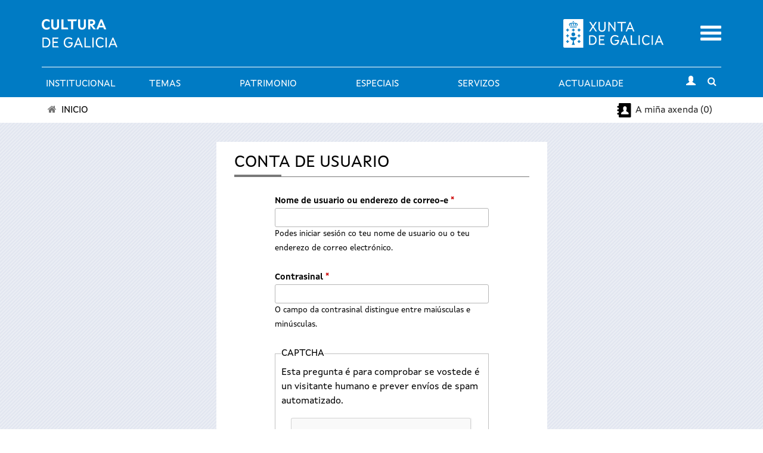

--- FILE ---
content_type: text/html; charset=utf-8
request_url: https://www.cultura.gal/user/?destination=diagnose-cultura-galega-datos-para-estratexia-cultural-seculo-xxi
body_size: 65654
content:

<!DOCTYPE html>

<!--[if IEMobile 7]><html class="iem7"  lang="gl" dir="ltr"><![endif]-->
<!--[if (IE 7)&(!IEMobile)]><html class="lt-ie9 lt-ie8"  lang="gl" dir="ltr"><![endif]-->
<!--[if (gte IE 9)|(gt IEMobile 7)]><!--><html  lang="gl" dir="ltr" prefix="content: http://purl.org/rss/1.0/modules/content/ dc: http://purl.org/dc/terms/ foaf: http://xmlns.com/foaf/0.1/ og: http://ogp.me/ns# rdfs: http://www.w3.org/2000/01/rdf-schema# sioc: http://rdfs.org/sioc/ns# sioct: http://rdfs.org/sioc/types# skos: http://www.w3.org/2004/02/skos/core# xsd: http://www.w3.org/2001/XMLSchema#"><!--<![endif]-->

<!--[if IE 8]><html class="ie8"  lang="gl" dir="ltr"><![endif]-->
<!--[if IE 9]><html class="ie9"  lang="gl" dir="ltr"><![endif]-->
<!--[if IE 10]><html class="ie10"  lang="gl" dir="ltr"><![endif]-->

<head>
  <meta charset="utf-8" />
<meta name="Generator" content="Drupal 7 (http://drupal.org)" />
<script src="https://www.google.com/recaptcha/api.js?hl=gl" async="async" defer="defer"></script>
<link rel="shortcut icon" href="https://www.cultura.gal/sites/all/themes/culture/favicon.ico" type="image/vnd.microsoft.icon" />
  <title>Conta de usuario | Cultura de Galicia</title>
    <meta name="viewport" content="width=device-width, initial-scale=1, maximum-scale=1, user-scalable=no">
	<meta name="apple-itunes-app" content="app-id=1035234095">
	<meta name="google-play-app" content="app-id=gal.xunta.axendacultura"/>
    <meta name="theme-color" content="#000000" />
    <meta name="mobile-web-app-capable" content="yes">
    <link rel="icon" sizes="192x192" href="/sites/all/themes/culture/images/header/iconSite-2k.png">
  <link type="text/css" rel="stylesheet" href="https://www.cultura.gal/sites/default/files/css/css_lQaZfjVpwP_oGNqdtWCSpJT1EMqXdMiU84ekLLxQnc4.css" media="all" />
<link type="text/css" rel="stylesheet" href="https://www.cultura.gal/sites/default/files/css/css_v3fy8nuFyFvv0q3pB0AO9I9rG_oqcfepQNCHWZvPgQY.css" media="all" />
<link type="text/css" rel="stylesheet" href="https://www.cultura.gal/sites/default/files/css/css_gjD45MddTchZnVKlyrbuWZ5MN_3ShoIoVaa9sy-mgRo.css" media="all" />
<link type="text/css" rel="stylesheet" href="https://www.cultura.gal/sites/default/files/css/css_tnNY3G0qs5C12_p8yLy7dIxqojd3HDPNYreCARFnk5I.css" media="all" />
<link type="text/css" rel="stylesheet" href="https://www.cultura.gal/sites/default/files/css/css_rfMIYVJECBsXJj-6duvtDtMh-mc8fneN89-IXMRmpac.css" media="all" />
  <script defer="defer" src="https://www.cultura.gal/sites/default/files/google_tag/ga4_cultura/google_tag.script.js?t8ui3o"></script>
<script src="https://www.cultura.gal/sites/all/modules/contrib/jquery_update/replace/jquery/1.7/jquery.min.js?v=1.7.2"></script>
<script src="https://www.cultura.gal/misc/jquery-extend-3.4.0.js?v=1.7.2"></script>
<script src="https://www.cultura.gal/misc/jquery-html-prefilter-3.5.0-backport.js?v=1.7.2"></script>
<script src="https://www.cultura.gal/misc/jquery.once.js?v=1.2"></script>
<script src="https://www.cultura.gal/misc/drupal.js?t8ui3o"></script>
<script src="https://www.cultura.gal/sites/all/modules/contrib/jquery_update/replace/ui/external/jquery.cookie.js?v=67fb34f6a866c40d0570"></script>
<script src="https://www.cultura.gal/sites/all/modules/custom/avisame/js/avisame.js?t8ui3o"></script>
<script src="https://www.cultura.gal/sites/all/modules/contrib/bootstrap/bootstrap.js?t8ui3o"></script>
<script src="https://www.cultura.gal/sites/all/modules/contrib/ga_push/modules/browser/ga_push_browser.js?t8ui3o"></script>
<script src="https://www.cultura.gal/sites/default/files/languages/gl_BYhp-l0dtGFeNmWPR1x7kFBFlIQjZf39aR3NSgqQE0I.js?t8ui3o"></script>
<script src="https://www.cultura.gal/sites/all/libraries/colorbox/jquery.colorbox-min.js?t8ui3o"></script>
<script src="https://www.cultura.gal/sites/all/modules/contrib/colorbox/js/colorbox.js?t8ui3o"></script>
<script src="https://www.cultura.gal/sites/all/modules/contrib/colorbox/styles/stockholmsyndrome/colorbox_style.js?t8ui3o"></script>
<script src="https://www.cultura.gal/sites/all/modules/contrib/colorbox/js/colorbox_load.js?t8ui3o"></script>
<script src="https://www.cultura.gal/sites/all/modules/custom/descargapp/js/jquery.smartbanner.js?t8ui3o"></script>
<script src="https://www.cultura.gal/sites/all/modules/contrib/dhtml_menu/dhtml_menu.js?t8ui3o"></script>
<script src="https://www.cultura.gal/sites/all/modules/custom/fancybox/fancybox.js?t8ui3o"></script>
<script src="https://www.cultura.gal/sites/all/libraries/fancybox/source/jquery.fancybox.pack.js?t8ui3o"></script>
<script src="https://www.cultura.gal/sites/all/libraries/fancybox/lib/jquery.mousewheel.pack.js?t8ui3o"></script>
<script src="https://www.cultura.gal/sites/all/libraries/fancybox/source/helpers/jquery.fancybox-buttons.js?t8ui3o"></script>
<script src="https://www.cultura.gal/sites/all/modules/contrib/custom_search/js/custom_search.js?t8ui3o"></script>
<script src="https://www.cultura.gal/sites/all/modules/contrib/captcha/captcha.js?t8ui3o"></script>
<script src="https://www.cultura.gal/sites/all/modules/contrib/google_analytics/googleanalytics.js?t8ui3o"></script>
<script>(function(i,s,o,g,r,a,m){i["GoogleAnalyticsObject"]=r;i[r]=i[r]||function(){(i[r].q=i[r].q||[]).push(arguments)},i[r].l=1*new Date();a=s.createElement(o),m=s.getElementsByTagName(o)[0];a.async=1;a.src=g;m.parentNode.insertBefore(a,m)})(window,document,"script","https://www.google-analytics.com/analytics.js","ga");ga("create", "UA-48436752-1", {"cookieDomain":"auto"});ga("set", "anonymizeIp", true);ga("send", "pageview");</script>
<script src="https://www.cultura.gal/sites/all/modules/contrib/hybridauth/js/hybridauth.modal.js?t8ui3o"></script>
<script src="https://www.cultura.gal/sites/all/modules/contrib/hybridauth/js/hybridauth.onclick.js?t8ui3o"></script>
<script src="https://www.cultura.gal/sites/all/modules/contrib/extlink/js/extlink.js?t8ui3o"></script>
<script src="https://www.cultura.gal/sites/all/themes/culture/js/script.js?t8ui3o"></script>
<script src="https://www.cultura.gal/sites/all/themes/culture/../../libraries/flowplayer/flowplayer.min.js?t8ui3o"></script>
<script src="https://www.cultura.gal/sites/all/themes/culture/../../libraries/image-scale/js/image-scale.min.js?t8ui3o"></script>
<script>jQuery.extend(Drupal.settings, {"basePath":"\/","pathPrefix":"gl\/","setHasJsCookie":0,"ajaxPageState":{"theme":"culture","theme_token":"EYjnKaD3lzMzVg9FYA1WwbOUKcsNThLydS2CL0w5ZSo","js":{"0":1,"https:\/\/www.cultura.gal\/sites\/default\/files\/google_tag\/ga4_cultura\/google_tag.script.js":1,"sites\/all\/modules\/contrib\/jquery_update\/replace\/jquery\/1.7\/jquery.min.js":1,"misc\/jquery-extend-3.4.0.js":1,"misc\/jquery-html-prefilter-3.5.0-backport.js":1,"misc\/jquery.once.js":1,"misc\/drupal.js":1,"sites\/all\/modules\/contrib\/jquery_update\/replace\/ui\/external\/jquery.cookie.js":1,"sites\/all\/modules\/custom\/avisame\/js\/avisame.js":1,"sites\/all\/modules\/contrib\/bootstrap\/bootstrap.js":1,"sites\/all\/modules\/contrib\/ga_push\/modules\/browser\/ga_push_browser.js":1,"public:\/\/languages\/gl_BYhp-l0dtGFeNmWPR1x7kFBFlIQjZf39aR3NSgqQE0I.js":1,"sites\/all\/libraries\/colorbox\/jquery.colorbox-min.js":1,"sites\/all\/modules\/contrib\/colorbox\/js\/colorbox.js":1,"sites\/all\/modules\/contrib\/colorbox\/styles\/stockholmsyndrome\/colorbox_style.js":1,"sites\/all\/modules\/contrib\/colorbox\/js\/colorbox_load.js":1,"sites\/all\/modules\/custom\/descargapp\/js\/jquery.smartbanner.js":1,"sites\/all\/modules\/contrib\/dhtml_menu\/dhtml_menu.js":1,"sites\/all\/modules\/custom\/fancybox\/fancybox.js":1,"sites\/all\/libraries\/fancybox\/source\/jquery.fancybox.pack.js":1,"sites\/all\/libraries\/fancybox\/lib\/jquery.mousewheel.pack.js":1,"sites\/all\/libraries\/fancybox\/source\/helpers\/jquery.fancybox-buttons.js":1,"sites\/all\/modules\/contrib\/custom_search\/js\/custom_search.js":1,"sites\/all\/modules\/contrib\/captcha\/captcha.js":1,"sites\/all\/modules\/contrib\/google_analytics\/googleanalytics.js":1,"1":1,"sites\/all\/modules\/contrib\/hybridauth\/js\/hybridauth.modal.js":1,"sites\/all\/modules\/contrib\/hybridauth\/js\/hybridauth.onclick.js":1,"sites\/all\/modules\/contrib\/extlink\/js\/extlink.js":1,"sites\/all\/themes\/culture\/js\/script.js":1,"sites\/all\/themes\/culture\/..\/..\/libraries\/flowplayer\/flowplayer.min.js":1,"sites\/all\/themes\/culture\/..\/..\/libraries\/image-scale\/js\/image-scale.min.js":1},"css":{"modules\/system\/system.base.css":1,"modules\/system\/system.menus.css":1,"modules\/system\/system.messages.css":1,"modules\/system\/system.theme.css":1,"sites\/all\/modules\/contrib\/calendar\/css\/calendar_multiday.css":1,"sites\/all\/modules\/patch\/date_datepicker_inline\/themes\/datepicker-inline.1.7.css":1,"sites\/all\/modules\/contrib\/date\/date_repeat_field\/date_repeat_field.css":1,"sites\/all\/modules\/custom\/events_cache\/css\/event.css":1,"modules\/field\/theme\/field.css":1,"sites\/all\/modules\/contrib\/logintoboggan\/logintoboggan.css":1,"modules\/node\/node.css":1,"modules\/search\/search.css":1,"modules\/user\/user.css":1,"sites\/all\/modules\/contrib\/extlink\/css\/extlink.css":1,"sites\/all\/modules\/contrib\/views\/css\/views.css":1,"sites\/all\/modules\/contrib\/media\/modules\/media_wysiwyg\/css\/media_wysiwyg.base.css":1,"sites\/all\/modules\/contrib\/colorbox\/styles\/stockholmsyndrome\/colorbox_style.css":1,"sites\/all\/modules\/contrib\/ctools\/css\/ctools.css":1,"sites\/all\/modules\/custom\/descargapp\/css\/jquery.smartbanner.css":1,"sites\/all\/modules\/contrib\/dhtml_menu\/dhtml_menu.css":1,"sites\/all\/libraries\/fancybox\/source\/jquery.fancybox.css":1,"sites\/all\/libraries\/fancybox\/source\/helpers\/jquery.fancybox-buttons.css":1,"sites\/all\/modules\/contrib\/panels\/css\/panels.css":1,"modules\/locale\/locale.css":1,"sites\/all\/modules\/contrib\/custom_search\/custom_search.css":1,"sites\/all\/modules\/contrib\/hybridauth\/css\/hybridauth.css":1,"sites\/all\/modules\/contrib\/hybridauth\/css\/hybridauth.modal.css":1,"sites\/all\/modules\/contrib\/hybridauth\/plugins\/icon_pack\/hybridauth_48\/hybridauth_48.css":1,"sites\/all\/themes\/culture\/system.menus.css":1,"sites\/all\/themes\/culture\/system.messages.css":1,"sites\/all\/themes\/culture\/system.theme.css":1,"sites\/all\/themes\/culture\/css\/styles.css":1,"sites\/all\/themes\/culture\/..\/..\/libraries\/flowplayer\/skin\/minimalist.css":1,"public:\/\/css_injector\/css_injector_2.css":1,"public:\/\/css_injector\/css_injector_3.css":1,"public:\/\/css_injector\/css_injector_5.css":1,"public:\/\/css_injector\/css_injector_6.css":1}},"colorbox":{"opacity":"0.85","current":"{current} of {total}","previous":"\u00ab Prev","next":"Next \u00bb","close":"Activar pechar","maxWidth":"98%","maxHeight":"98%","fixed":true,"mobiledetect":true,"mobiledevicewidth":"480px","file_public_path":"\/sites\/default\/files","specificPagesDefaultValue":"admin*\nimagebrowser*\nimg_assist*\nimce*\nnode\/add\/*\nnode\/*\/edit\nprint\/*\nprintpdf\/*\nsystem\/ajax\nsystem\/ajax\/*"},"dhtmlMenu":{"nav":"bullet","animation":{"effects":{"height":"height","opacity":"opacity","width":0},"speed":"500"},"effects":{"siblings":"close-same-tree","children":"none","remember":"0"},"filter":{"type":"whitelist","list":{"main-menu":"main-menu","devel":0,"management":0,"menu-a-cultura-galega":0,"menu-a-mi-a-axenda":0,"menu-agenda-rss":0,"menu-axenda-rss":0,"menu-cultura-galega":0,"menu-culture-galicienne":0,"menu-descarga-a-app-m-bil":0,"menu-descarga-la-app-m-vil":0,"menu-en-tu-calendario":0,"menu-flexslider-example":0,"menu-galician-culture":0,"menu-galicischen-kultur":0,"menu-la-agenda-en-tu-web":0,"menu-la-cultura-gallega":0,"menu-no-teu-calendario":0,"menu-tu-agenda":0,"menu-widget-a-axenda-na-mi-a-web":0,"navigation":0,"shortcut-set-1":0,"shortcut-set-2":0,"user-menu":0}}},"fancybox":{"helpers":{"title":{"type":"inside"},"buttons_enabled":1,"buttons":{"position":"bottom"}},"callbacks":{"afterLoad":"number"}},"ga_push_browser":[{"selector":".event-button-notify","push":["Cultura Parametros","click","Clic no bot\u00f3n \u0022Av\u00edsame\u0022","1"],"bind":"click"},{"selector":".event-button-add-axenda","push":["Cultura Parametros","click","Clic no bot\u00f3n \u0022Engadir \u00e1 t\u00faa axenda\u0022","1"],"bind":"click"},{"selector":".icono_facebook","push":["Cultura Parametros","click","Clic no compartir en Facebook","1"],"bind":"click"},{"selector":".icono_twitter","push":["Cultura Parametros","click","Clic no compartir en Twitter","1"],"bind":"click"},{"selector":"#edit-submit-widgetiframe","push":["Cultura Parametros","click","Clic no bot\u00f3n \u0022Seleccionar\u0022 en \u0022Axenda na t\u00faa web\u0022","1"],"bind":"click"},{"selector":".print-pdf","push":["Cultura Parametros","click","Clic no bot\u00f3n \u0022Descargar PDF\u0022 en \u0022A t\u00faa axenda\u0022","1"],"bind":"click"},{"selector":".event-button-add-calendar","push":["Cultura Parametros","click","Clic no bot\u00f3n \u0022Descarga no teu calendario\u0022 no detalle dun evento","1"],"bind":"click"},{"selector":".section-axenda-cultura .grid_9 .padding_15 .item-list .last a","push":["Cultura Parametros","click","Clic no bot\u00f3n \u0022Descarga no teu calendario\u0022 en \u0022A t\u00faa axenda\u0022","1"],"bind":"click"},{"selector":"#edit-submit-ical","push":["Cultura Parametros","click","Clic no bot\u00f3n \u0022Descargar no teu calendario\u0022 en \u0022No teu calendario\u0022","1"],"bind":"click"},{"selector":"a[href$=\u0022alertas_list\u0022]","push":["Cultura Parametros","click","Clic no listaxe de alertas do usuario","1"],"bind":"click"},{"selector":".page-user-alertas #edit-submit","push":["Cultura Parametros","click","Clic no bot\u00f3n \u0022Gardar\u0022 en \u0022Configuraci\u00f3n de alertas\u0022","1"],"bind":"click"}],"custom_search":{"form_target":"_self","solr":0},"googleanalytics":{"trackOutbound":1,"trackMailto":1,"trackDownload":1,"trackDownloadExtensions":"7z|aac|arc|arj|asf|asx|avi|bin|csv|doc(x|m)?|dot(x|m)?|exe|flv|gif|gz|gzip|hqx|jar|jpe?g|js|mp(2|3|4|e?g)|mov(ie)?|msi|msp|pdf|phps|png|ppt(x|m)?|pot(x|m)?|pps(x|m)?|ppam|sld(x|m)?|thmx|qtm?|ra(m|r)?|sea|sit|tar|tgz|torrent|txt|wav|wma|wmv|wpd|xls(x|m|b)?|xlt(x|m)|xlam|xml|z|zip","trackColorbox":1},"urlIsAjaxTrusted":{"\/user\/?destination=diagnose-cultura-galega-datos-para-estratexia-cultural-seculo-xxi":true},"extlink":{"extTarget":"_blank","extClass":0,"extLabel":"(link is external)","extImgClass":0,"extIconPlacement":"append","extSubdomains":1,"extExclude":"","extInclude":"","extCssExclude":"","extCssExplicit":"","extAlert":0,"extAlertText":"This link will take you to an external web site.","mailtoClass":0,"mailtoLabel":"(link sends e-mail)","extUseFontAwesome":false}});</script>
      <!--[if lt IE 9]>
    <script src="/sites/all/themes/zen/js/html5-respond.js"></script>
    <![endif]-->
  
      <link media="all" type="text/css" rel="stylesheet" href="/sites/all/themes/culture/css/chrome.css">
  </head>

<body class="html not-front not-logged-in no-sidebars page-user i18n-gl section-user" >
      <p id="skip-link">
      <a href="#main-menu" class="element-invisible element-focusable">Saltar al menú</a>
    </p>
      <div class="region region-page-top">
    <noscript aria-hidden="true"><iframe src="https://www.googletagmanager.com/ns.html?id=GTM-TP2BB9" height="0" width="0" style="display:none;visibility:hidden"></iframe></noscript>
  </div>
      <div class="wrapper">
        <header class="header" id="header" role="banner">
          <div class="main-header-section">
            <div class="logos-container">
                <div class="container">
                    <div class="row">
                        <!-- Logo Cultura -->
                        <div class="col-xs-8 col-md-6">
                            <div class="logo_main">
                              <a href="/gl"
                                 title="Ir a Portada">
                                  <img src="https://www.cultura.gal/sites/all/themes/culture/images//header/site_header_logo.svg" alt="Cultura de Galicia"/>
                              </a>
                            </div>
                        </div>
                        <!-- Logo Xunta -->
                        <div class="col-xs-8 col-md-5 text-right hidden-xs hidden-sm">
                          <div class="logo_xunta">
                          <a href="http://www.xunta.gal">
                            <img src="https://www.cultura.gal/sites/all/themes/culture/images//header/marca-negativo.svg" alt="Logotipo da Xunta de Galicia" />
                          </a>
                          </div>
                        </div>

                        <!-- Mobile menu toggle -->
                        <div class="col-xs-4 col-md-1 text-right">
                            <div class="mobile-menu-toggle">
                                <a href="#"><span class="sr-only">Menu</span></a>
                            </div>
                        </div>
                    </div>
                </div>
            </div>

            <!-- main menu -->
            <div id="main-menu"
                 class="container-fluid main-menu-container no-gutters">
                <!-- horizontal menu links -->
                <div class="container main-menu hidden-xs hidden-sm">
                        <div class="nav-container ">
                          <nav class="subnav" role="navigation" aria-label="User menu"><h2 class="element-invisible">Menú principal</h2><ul id="main-menu-links" class="links clearfix"><li class="menu-3024 first"><a href="/gl/saudo-conselleiro" class="menu_icon menu-3024">Institucional</a></li>
<li class="menu-737"><a href="/gl/dinamizacion-cultura" class="menu_icon menu-737">Temas</a></li>
<li class="menu-5040"><a href="/gl/patrimonio-cultural" class="menu_icon menu-5040">Patrimonio</a></li>
<li class="menu-15408"><a href="/gl/especiais" title="">Especiais</a></li>
<li class="menu-784"><a href="/gl/servizos" class="menu_icon menu-784" title="">Servizos</a></li>
<li class="menu-763 last"><a href="/gl/actualidade" title="" class="menu_icon menu-763">Actualidade</a></li>
</ul></nav>                            <div class="subnav-icon-buttons">
                                <div class="user-login">
                                                                        <a class="user-login-link"
                                         href="/user/?destination="
                                         title="Iniciar sesión"><i
                                                  class="glyphicon glyphicon-user"></i></a>
                                                                  </div>
                                <div class="search-bar-toggle text-center">
                                    <a href="#"><i
                                                class="fa fa-search"></i><span
                                                class="sr-only">Toggle search</span></a>
                                </div>
                            </div>
                        </div>
                </div>
            </div>
          </div>

            <!-- Mobile menu -->
            <div class="container-fluid mobile-menu-container">
            <div class="mobile-main-menu collapsed">
              <div class="container-fluid">
                <div class="row">
                  <div class="col-xs-12 text-right">
                    <a href="#" class="mobile-main-menu-close-button">
                      <span class="sr-only">Activar pechar</span>
                    </a>
                  </div>
                  <div class="mobile-menu-lang col-xs-12">
                    <div id="block-locale-language" class="block block-locale first odd" role="complementary">
      
  <ul class="language-switcher-locale-url"><li class="gl first active"><a href="/gl/user" class="language-link active" xml:lang="gl" lang="gl">Galego</a></li>
<li class="es last"><a href="/es/user" class="language-link" xml:lang="es" lang="es">Castellano</a></li>
</ul>
</div>
                  </div>
                  <div class="mobile-menu-search col-xs-12">
                    <div id="block-block-20" class="block block-block even block--form-busca-cabecera-3">
      
  
<form accept-charset="UTF-8" action="https://www.cultura.gal/gl/buscar" class="jquery-once-2-processed" id="views-exposed-form-busqueda-page--3" method="get">
<div class="views-exposed-widget views-widget-filter-combine_1" id="edit-combine-3-wrapper"><label for="edit-combine-3">Buscar</label> <input class="form-text" id="edit-combine-3" maxlength="128" name="combine_1" size="15" type="text" value=""> <input class="form-submit" id="edit-submit-busqueda--3" type="submit" value="B"></div>
</form>

</div>
                  </div>
                  <div class="mobile-menu-menu col-xs-12">
                    <div id="block-menu-block-1" class="block block-menu-block last odd" role="navigation">
      
  <div class="menu-block-wrapper menu-block-1 menu-name-main-menu parent-mlid-0 menu-level-1">
  <ul class="menu"><li class="menu__item is-collapsed is-collapsed first collapsed menu-mlid-3024 dhtml-menu collapsed start-collapsed" id="dhtml_menu-3024"><a href="/gl/saudo-conselleiro" class="menu__link menu_icon menu-3024">Institucional</a><ul class="menu"><li class="menu__item is-leaf first leaf dhtml-menu" id="dhtml_menu-3323"><a href="/gl/saudo-conselleiro" title="" class="menu__link">O conselleiro</a></li>
<li class="menu__item is-leaf leaf dhtml-menu" id="dhtml_menu-4621"><a href="/gl/directorio" title="" class="menu__link">Directorio</a></li>
<li class="menu__item is-leaf leaf dhtml-menu" id="dhtml_menu-734"><a href="https://culturaelingua.xunta.gal/transparencia-e-goberno-aberto" class="menu__link menu_icon menu-734" title="">Transparencia e Goberno aberto</a></li>
<li class="menu__item is-leaf leaf dhtml-menu" id="dhtml_menu-3318"><a href="/gl/normativas" title="" class="menu__link menu_icon menu-3318">Normativa</a></li>
<li class="menu__item is-expanded is-collapsed expanded dhtml-menu collapsed start-collapsed" id="dhtml_menu-12904"><a href="/gl/publicacions" class="menu__link">Publicacións</a><ul class="menu"><li class="menu__item is-leaf first leaf dhtml-menu" id="dhtml_menu-13034"><a href="/gl/estudos-e-informes" title="" class="menu__link">Estudos e informes</a></li>
<li class="menu__item is-leaf last leaf dhtml-menu" id="dhtml_menu-8768"><a href="https://libraria.xunta.gal/" title="" class="menu__link">Libraría institucional da Xunta de Galicia</a></li>
</ul></li>
<li class="menu__item is-leaf leaf dhtml-menu" id="dhtml_menu-3317"><a href="/gl/equipamentos" title="" class="menu__link menu_icon menu-3317">Equipamentos</a></li>
<li class="menu__item is-leaf last leaf dhtml-menu" id="dhtml_menu-15679"><a href="/gl/plans-sectoriais" class="menu__link">Plans sectoriais</a></li>
</ul></li>
<li class="menu__item is-collapsed is-collapsed collapsed menu-mlid-737 dhtml-menu collapsed start-collapsed" id="dhtml_menu-737"><a href="/gl/dinamizacion-cultura" class="menu__link menu_icon menu-737">Temas</a><ul class="menu"><li class="menu__item is-expanded is-collapsed first expanded dhtml-menu collapsed start-collapsed" id="dhtml_menu-738"><a href="/gl/libro-lectura" class="menu__link">Libro e lectura</a><ul class="menu"><li class="menu__item is-leaf first leaf dhtml-menu" id="dhtml_menu-803"><a href="http://rbgalicia.xunta.es/" target="_blank" title="" class="menu__link">Rede de Bibliotecas de Galicia</a></li>
<li class="menu__item is-leaf leaf dhtml-menu" id="dhtml_menu-5157"><a href="http://bibliotecadegalicia.xunta.es/ " title="" class="menu__link">Biblioteca de Galicia</a></li>
<li class="menu__item is-leaf leaf dhtml-menu" id="dhtml_menu-15678"><a href="/gl/furgoteca" class="menu__link">A Furgoteca</a></li>
<li class="menu__item is-leaf leaf dhtml-menu" id="dhtml_menu-9999"><a href="https://www.galiciale.gal/" title="" class="menu__link">GaliciaLe</a></li>
<li class="menu__item is-leaf leaf dhtml-menu" id="dhtml_menu-5156"><a href="http://rbgalicia.xunta.es/ler-conta-moito-2014/ " title="" class="menu__link">Ler conta moito</a></li>
<li class="menu__item is-leaf leaf dhtml-menu" id="dhtml_menu-804"><a href="http://www.galiciana.bibliotecadegalicia.xunta.es/" target="_blank" title="" class="menu__link">Galiciana, Biblioteca Dixital de Galicia</a></li>
<li class="menu__item is-leaf leaf dhtml-menu" id="dhtml_menu-736"><a href="https://fundacioncela.gal/gl" title="" class="menu__link">Fundación Camilo José Cela</a></li>
<li class="menu__item is-leaf leaf dhtml-menu" id="dhtml_menu-15064"><a href="https://www.cultura.gal/gl/letras-galegas-2023" title="" class="menu__link">Letras Galegas 2023</a></li>
<li class="menu__item is-leaf leaf dhtml-menu" id="dhtml_menu-13608"><a href="/gl/roteiros-literarios" class="menu__link">Roteiros literarios</a></li>
<li class="menu__item is-leaf last leaf dhtml-menu" id="dhtml_menu-5158"><a href="http://galicianliterature.gal/" title="" class="menu__link">Portico of Galician Literature</a></li>
</ul></li>
<li class="menu__item is-expanded is-collapsed expanded dhtml-menu collapsed start-collapsed" id="dhtml_menu-739"><a href="/gl/audiovisual" class="menu__link">Audiovisual</a><ul class="menu"><li class="menu__item is-leaf first leaf dhtml-menu" id="dhtml_menu-806"><a href="https://industriasculturais.xunta.gal" target="_blank" title="" class="menu__link">Axencia Galega das Industrias Culturais</a></li>
<li class="menu__item is-leaf leaf dhtml-menu" id="dhtml_menu-805"><a href="https://cgai.xunta.gal" target="_blank" title="" class="menu__link">Filmoteca de Galicia</a></li>
<li class="menu__item is-leaf last leaf dhtml-menu" id="dhtml_menu-15411"><a href="/gl/hub-audiovisual-industria-cultural" class="menu__link">Hub Audiovisual da Industria Cultural</a></li>
</ul></li>
<li class="menu__item is-expanded is-collapsed expanded dhtml-menu collapsed start-collapsed" id="dhtml_menu-15406"><a href="/gl/musica" class="menu__link">Música</a><ul class="menu"><li class="menu__item is-leaf first leaf dhtml-menu" id="dhtml_menu-5152"><a href="http://agadic.gal/" title="" class="menu__link">Axencia Galega das Industrias Culturais</a></li>
<li class="menu__item is-leaf leaf dhtml-menu" id="dhtml_menu-9779"><a href="https://www.festgalicia.gal/" title="" class="menu__link">Fest Galicia</a></li>
<li class="menu__item is-leaf last leaf dhtml-menu" id="dhtml_menu-9777"><a href="http://www.galiciantunes.com/" title="" class="menu__link">Galician Tunes</a></li>
</ul></li>
<li class="menu__item is-expanded is-collapsed expanded dhtml-menu collapsed start-collapsed" id="dhtml_menu-740"><a href="/gl/artes-escenicas" class="menu__link">Artes escénicas</a><ul class="menu"><li class="menu__item is-leaf first leaf dhtml-menu" id="dhtml_menu-807"><a href="http://agadic.gal/" target="_blank" title="" class="menu__link">Axencia Galega das Industrias Culturais</a></li>
<li class="menu__item is-leaf leaf dhtml-menu" id="dhtml_menu-808"><a href="http://www.centrodramatico.org/cdg/" target="_blank" title="" class="menu__link">Centro Dramático Galego</a></li>
<li class="menu__item is-leaf leaf dhtml-menu" id="dhtml_menu-809"><a href="http://centrocoreografico.xunta.gal/ccg/" target="_blank" title="" class="menu__link">Centro Coreográfico Galego</a></li>
<li class="menu__item is-leaf leaf dhtml-menu" id="dhtml_menu-9775"><a href="https://escenasdocambio.org/" title="" class="menu__link">Festival Escenas do Cambio</a></li>
<li class="menu__item is-leaf last leaf dhtml-menu" id="dhtml_menu-10878"><a href="https://galiciaescenapro.gal/" title="" class="menu__link">Galicia Escena Pro</a></li>
</ul></li>
<li class="menu__item is-expanded is-collapsed expanded dhtml-menu collapsed start-collapsed" id="dhtml_menu-741"><a href="/gl/artes-plasticas" class="menu__link">Artes visuais</a><ul class="menu"><li class="menu__item is-leaf first leaf dhtml-menu" id="dhtml_menu-5159"><a href="https://museos.xunta.gal/gl" title="" class="menu__link">Museos de Galicia</a></li>
<li class="menu__item is-leaf last leaf dhtml-menu" id="dhtml_menu-15413"><a href="/gl/dia-das-artes-galegas" class="menu__link">Día das Artes Galegas</a></li>
</ul></li>
<li class="menu__item is-leaf leaf dhtml-menu" id="dhtml_menu-2659"><a href="https://museos.xunta.gal/gl" target="_blank" title="" class="menu__link">Museos</a></li>
<li class="menu__item is-leaf leaf dhtml-menu" id="dhtml_menu-3326"><a href="https://rbgalicia.xunta.gal/" title="" class="menu__link">Bibliotecas</a></li>
<li class="menu__item is-leaf leaf dhtml-menu" id="dhtml_menu-5160"><a href="https://arquivosdegalicia.xunta.gal/gl" title="" class="menu__link">Arquivos</a></li>
<li class="menu__item is-leaf leaf dhtml-menu" id="dhtml_menu-8766"><a href="https://www.cidadedacultura.gal/" title="" class="menu__link">Cidade da Cultura</a></li>
<li class="menu__item is-expanded is-collapsed last expanded dhtml-menu collapsed start-collapsed" id="dhtml_menu-9506"><a href="/gl/illadesansimon" title="" class="menu__link">Illa de San Simón</a><ul class="menu"><li class="menu__item is-leaf first leaf dhtml-menu" id="dhtml_menu-9507"><a href="/gl/illadesansimon/proxecto" title="" class="menu__link">O proxecto</a></li>
<li class="menu__item is-expanded is-collapsed expanded dhtml-menu collapsed start-collapsed" id="dhtml_menu-9508"><a href="/gl/illadesansimon/historia" title="" class="menu__link">A historia</a><ul class="menu"><li class="menu__item is-leaf first leaf dhtml-menu" id="dhtml_menu-9515"><a href="/gl/illadesansimon/orixes" title="" class="menu__link">As orixes</a></li>
<li class="menu__item is-leaf leaf dhtml-menu" id="dhtml_menu-9516"><a href="/gl/illadesansimon/idade-media" title="" class="menu__link">Idade Media</a></li>
<li class="menu__item is-leaf leaf dhtml-menu" id="dhtml_menu-9517"><a href="/gl/illadesansimon/batallas-lendas" title="" class="menu__link">Batallas e lendas</a></li>
<li class="menu__item is-leaf leaf dhtml-menu" id="dhtml_menu-9518"><a href="/gl/illadesansimon/lazareto-maritimo" class="menu__link">O lazareto marítimo</a></li>
<li class="menu__item is-leaf last leaf dhtml-menu" id="dhtml_menu-9519"><a href="/gl/illadesansimon/guerra-posguerra" class="menu__link">A guerra e a posguerra</a></li>
</ul></li>
<li class="menu__item is-expanded is-collapsed expanded dhtml-menu collapsed start-collapsed" id="dhtml_menu-9509"><a href="/gl/illadesansimon/memoria" class="menu__link">A memoria</a><ul class="menu"><li class="menu__item is-leaf first leaf dhtml-menu" id="dhtml_menu-9520"><a href="/gl/illadesansimon/colonia-penitenciaria" class="menu__link">A colonia penitenciaria</a></li>
<li class="menu__item is-leaf last leaf dhtml-menu" id="dhtml_menu-9521"><a href="/gl/illadesansimon/labor-recuperacion" class="menu__link">O labor de recuperación</a></li>
</ul></li>
<li class="menu__item is-expanded is-collapsed expanded dhtml-menu collapsed start-collapsed" id="dhtml_menu-9510"><a href="/gl/illadesansimon/arte" class="menu__link">A arte</a><ul class="menu"><li class="menu__item is-leaf first last leaf dhtml-menu" id="dhtml_menu-9522"><a href="/gl/illadesansimon/conxunto-escultorico" class="menu__link">Conxunto escultórico</a></li>
</ul></li>
<li class="menu__item is-expanded is-collapsed expanded dhtml-menu collapsed start-collapsed" id="dhtml_menu-9511"><a href="/gl/illadesansimon/natureza" class="menu__link">A natureza</a><ul class="menu"><li class="menu__item is-leaf first leaf dhtml-menu" id="dhtml_menu-9523"><a href="/gl/illadesansimon/riqueza-paisaxistica" class="menu__link">Riqueza paisaxística</a></li>
<li class="menu__item is-leaf last leaf dhtml-menu" id="dhtml_menu-9524"><a href="/gl/illadesansimon/enseada" class="menu__link">A enseada</a></li>
</ul></li>
<li class="menu__item is-expanded is-collapsed expanded dhtml-menu collapsed start-collapsed" id="dhtml_menu-9512"><a href="/gl/illadesansimon/espazos" class="menu__link">Espazos</a><ul class="menu"><li class="menu__item is-leaf first leaf dhtml-menu" id="dhtml_menu-9525"><a href="/gl/illadesansimon/capela" class="menu__link">A capela</a></li>
<li class="menu__item is-leaf leaf dhtml-menu" id="dhtml_menu-9526"><a href="/gl/illadesansimon/vivenda-garda" class="menu__link">Vivenda do garda</a></li>
<li class="menu__item is-leaf leaf dhtml-menu" id="dhtml_menu-9527"><a href="/gl/illadesansimon/residencia-stella-maris" class="menu__link">Residencia Stella Maris</a></li>
<li class="menu__item is-leaf leaf dhtml-menu" id="dhtml_menu-9529"><a href="/gl/illadesansimon/cafeteria-restaurante" class="menu__link">Cafetería e restaurante</a></li>
<li class="menu__item is-leaf leaf dhtml-menu" id="dhtml_menu-9528"><a href="/gl/illadesansimon/casa-cultura-deportes-mar" class="menu__link">Casa da cultura e dos deportes do mar</a></li>
<li class="menu__item is-leaf leaf dhtml-menu" id="dhtml_menu-9530"><a href="/gl/illadesansimon/casa-banos" class="menu__link">Casa de baños</a></li>
<li class="menu__item is-leaf leaf dhtml-menu" id="dhtml_menu-9531"><a href="/gl/illadesansimon/auditorio-multiusos" class="menu__link">Auditorio multiúsos</a></li>
<li class="menu__item is-leaf leaf dhtml-menu" id="dhtml_menu-9532"><a href="/gl/illadesansimon/edificio-cursos-seminarios" class="menu__link">Edificio de cursos e seminarios</a></li>
<li class="menu__item is-leaf last leaf dhtml-menu" id="dhtml_menu-9533"><a href="/gl/illadesansimon/centro-interpretacion-documentacion" class="menu__link">Centro de interpretación e documentación</a></li>
</ul></li>
<li class="menu__item is-leaf leaf dhtml-menu" id="dhtml_menu-9513"><a href="/gl/illadesansimon/visita" class="menu__link">A visita</a></li>
<li class="menu__item is-leaf leaf dhtml-menu" id="dhtml_menu-9684"><a href="/gl/illadesansimon/actividades" class="menu__link">Actividades</a></li>
<li class="menu__item is-leaf last leaf dhtml-menu" id="dhtml_menu-9514"><a href="/gl/illadesansimon/contacto" class="menu__link">Contacto</a></li>
</ul></li>
</ul></li>
<li class="menu__item is-collapsed is-collapsed collapsed menu-mlid-5040 dhtml-menu collapsed start-collapsed" id="dhtml_menu-5040"><a href="/gl/patrimonio-cultural" class="menu__link menu_icon menu-5040">Patrimonio</a><ul class="menu"><li class="menu__item is-leaf first leaf dhtml-menu" id="dhtml_menu-15964"><a href="https://ribeirasacrapaisaxedaauga.gal/gl/" title="" class="menu__link">Ribeira Sacra</a></li>
<li class="menu__item is-expanded is-collapsed expanded dhtml-menu collapsed start-collapsed" id="dhtml_menu-781"><a href="/gl/caminos-santiago" class="menu__link">Camiños de Santiago</a><ul class="menu"><li class="menu__item is-leaf first leaf dhtml-menu" id="dhtml_menu-10884"><a href="/gl/proteccion-caminos" class="menu__link">Protección dos Camiños</a></li>
<li class="menu__item is-leaf leaf dhtml-menu" id="dhtml_menu-10885"><a href="/gl/natureza-caminos" class="menu__link">Natureza dos Camiños</a></li>
<li class="menu__item is-leaf leaf dhtml-menu" id="dhtml_menu-10886"><a href="/gl/delimitacion-caminos" class="menu__link">Delimitación dos Camiños</a></li>
<li class="menu__item is-leaf last leaf dhtml-menu" id="dhtml_menu-8771"><a href="https://www.caminodesantiago.gal/gl" title="" class="menu__link">Promoción dos Camiños</a></li>
</ul></li>
<li class="menu__item is-expanded is-collapsed expanded dhtml-menu collapsed start-collapsed" id="dhtml_menu-15415"><a href="/gl/parques-arqueoloxicos" class="menu__link">Parques arqueolóxicos</a><ul class="menu"><li class="menu__item is-leaf first leaf dhtml-menu" id="dhtml_menu-15417"><a href="https://www.paar.es/" title="" class="menu__link">Parque Arqueolóxico da Arte Rupestre</a></li>
<li class="menu__item is-leaf last leaf dhtml-menu" id="dhtml_menu-15418"><a href="https://pacc.es/" title="" class="menu__link">Parque Arqueolóxico da Cultura Castrexa</a></li>
</ul></li>
<li class="menu__item is-expanded is-collapsed expanded dhtml-menu collapsed start-collapsed" id="dhtml_menu-782"><a href="/gl/conservacion-restauracion" class="menu__link">Conservación</a><ul class="menu"><li class="menu__item is-expanded is-collapsed first last expanded dhtml-menu collapsed start-collapsed" id="dhtml_menu-11523"><a href="/gl/actuacions-conservacion-patrimonio-cultural-programa-galicia-feder-2014-2020" class="menu__link">Programa Galicia-Feder 2014-2020</a><ul class="menu"><li class="menu__item is-leaf first leaf dhtml-menu" id="dhtml_menu-11522"><a href="/gl/actuacions-posta-valor-sobre-bens-patrimonio-arqueoloxico" class="menu__link">Actuacións en bens arqueolóxicos</a></li>
<li class="menu__item is-leaf leaf dhtml-menu" id="dhtml_menu-11524"><a href="/gl/restauracion-igrexa-santa-baia-palio-para-sua-posta-valor-difusion" class="menu__link">Restauración da igrexa de Santa Baia de Palio</a></li>
<li class="menu__item is-leaf leaf dhtml-menu" id="dhtml_menu-11525"><a href="/gl/restauracion-mellora-conservacion-elementos-patrimoniais-singulares-ribeira-sacra-para-sua-difusion-posta-valor" class="menu__link">Restauración de elementos singulares da Ribeira Sacra</a></li>
<li class="menu__item is-leaf leaf dhtml-menu" id="dhtml_menu-11526"><a href="/gl/posta-valor-ponte-vella-ourense" class="menu__link">Posta en valor da ponte vella de Ourense</a></li>
<li class="menu__item is-leaf leaf dhtml-menu" id="dhtml_menu-11527"><a href="/gl/conservacion-restauracion-muralla-romana-lugo" class="menu__link">Conservación e restauración na muralla romana de Lugo</a></li>
<li class="menu__item is-leaf leaf dhtml-menu" id="dhtml_menu-11528"><a href="/gl/conservacion-posta-valor-conxunto-monumental-santa-maria-sobrado-monxes" class="menu__link">Conservación do conxunto de Santa María de Sobrado dos Monxes</a></li>
<li class="menu__item is-leaf leaf dhtml-menu" id="dhtml_menu-11529"><a href="/gl/obras-conservacion-mosteiro-oseira" class="menu__link">Obras do mosteiro de Oseira</a></li>
<li class="menu__item is-leaf leaf dhtml-menu" id="dhtml_menu-11530"><a href="/gl/conservacion-restauracion-catedral-san-martino-ourense" class="menu__link">Conservación e restauración da catedral de Ourense</a></li>
<li class="menu__item is-leaf leaf dhtml-menu" id="dhtml_menu-11531"><a href="/gl/conservacion-restauracion-catedral-nosa-senora-asuncion-mondonedo" class="menu__link">Conservación e restauración da catedral de Mondoñedo</a></li>
<li class="menu__item is-leaf leaf dhtml-menu" id="dhtml_menu-11532"><a href="/gl/actuacions-urxentes-santuario-nosa-senora-ermidas-bolo" class="menu__link">Actuacións urxentes no santuario das Ermidas do Bolo</a></li>
<li class="menu__item is-leaf leaf dhtml-menu" id="dhtml_menu-11533"><a href="/gl/obras-conservacion-mosteiro-san-martino-xuvia" class="menu__link">Conservación no Mosteiro de San Martiño de Xuvia</a></li>
<li class="menu__item is-leaf leaf dhtml-menu" id="dhtml_menu-11546"><a href="/gl/restauracion-pinturas-murais-igrexa-mosteiro-san-xiao-moraime" class="menu__link">Restauración das pinturas murais de San Xiao de Moraime</a></li>
<li class="menu__item is-leaf leaf dhtml-menu" id="dhtml_menu-12645"><a href="/gl/restauracion-pinturas-murais-igrexa-mosteiro-san-salvador-vilar-donas" class="menu__link">Restauración das pinturas murais da igrexa do mosteiro de San Salvador de Vilar de Donas</a></li>
<li class="menu__item is-leaf leaf dhtml-menu" id="dhtml_menu-12649"><a href="/gl/instalacion-museo-vino-galicia-santo-andre-camporredondo" class="menu__link">Instalación do Museo do Viño de Galicia en Santo André de Camporredondo</a></li>
<li class="menu__item is-leaf last leaf dhtml-menu" id="dhtml_menu-13120"><a href="/gl/conservacion-accesibilidade-torres-baixa-limia" class="menu__link">Conservación e accesibilidade das torres da Baixa Limia</a></li>
</ul></li>
</ul></li>
<li class="menu__item is-expanded is-collapsed expanded dhtml-menu collapsed start-collapsed" id="dhtml_menu-2949"><a href="/gl/proteccion" class="menu__link">Protección</a><ul class="menu"><li class="menu__item is-expanded is-collapsed first expanded dhtml-menu collapsed start-collapsed" id="dhtml_menu-10890"><a href="/gl/rexime-proteccion-0" class="menu__link">Réxime de protección</a><ul class="menu"><li class="menu__item is-leaf first leaf dhtml-menu" id="dhtml_menu-10891"><a href="/gl/natureza-categorias-proteccion" class="menu__link">Natureza e categorías de protección</a></li>
<li class="menu__item is-leaf leaf dhtml-menu" id="dhtml_menu-10892"><a href="/gl/modelos-intervencion" class="menu__link">Modelos de intervención</a></li>
<li class="menu__item is-leaf leaf dhtml-menu" id="dhtml_menu-10893"><a href="/gl/criterios-intervencion" class="menu__link">Criterios de intervención</a></li>
<li class="menu__item is-leaf leaf dhtml-menu" id="dhtml_menu-10894"><a href="/gl/actuacions-autorizables" class="menu__link">Actuacións autorizables</a></li>
<li class="menu__item is-leaf leaf dhtml-menu" id="dhtml_menu-10895"><a href="/gl/contornos-proteccion" class="menu__link">Contornos de protección</a></li>
<li class="menu__item is-leaf last leaf dhtml-menu" id="dhtml_menu-10896"><a href="/gl/zona-amortecemento" class="menu__link">Zona de amortecemento</a></li>
</ul></li>
<li class="menu__item is-expanded is-collapsed last expanded dhtml-menu collapsed start-collapsed" id="dhtml_menu-10897"><a href="/gl/clasificacion-patrimonio-cultural" class="menu__link">Clasificación do patrimonio cultural de Galicia</a><ul class="menu"><li class="menu__item is-expanded is-collapsed first expanded dhtml-menu collapsed start-collapsed" id="dhtml_menu-3187"><a href="/gl/bens-interese-cultural-bic" class="menu__link">Bens de Interese Cultural</a><ul class="menu"><li class="menu__item is-leaf first leaf dhtml-menu" id="dhtml_menu-10900"><a href="/gl/rexistro-bens-interese-cultural" title="" class="menu__link">Rexistro BIC</a></li>
<li class="menu__item is-leaf last leaf dhtml-menu" id="dhtml_menu-14908"><a href="/gl/documentacion-bic" class="menu__link">Documentación</a></li>
</ul></li>
<li class="menu__item is-expanded is-collapsed expanded dhtml-menu collapsed start-collapsed" id="dhtml_menu-3186"><a href="/gl/bens-catalogados" class="menu__link">Bens catalogados</a><ul class="menu"><li class="menu__item is-leaf first last leaf dhtml-menu" id="dhtml_menu-10899"><a href="/gl/catalogo-patrimonio-cultural-galicia" class="menu__link">Catálogo do Patrimonio Cultural de Galicia</a></li>
</ul></li>
<li class="menu__item is-leaf last leaf dhtml-menu" id="dhtml_menu-10898"><a href="/gl/censo-patrimonio-cultural" class="menu__link">Censo do Patrimonio Cultural</a></li>
</ul></li>
</ul></li>
<li class="menu__item is-leaf leaf dhtml-menu" id="dhtml_menu-12647"><a href="https://www.galiciana.gal/" title="" class="menu__link">Galiciana. Patrimonio Dixital de Galicia</a></li>
<li class="menu__item is-expanded is-collapsed last expanded dhtml-menu collapsed start-collapsed" id="dhtml_menu-15966"><a href="/gl/observatorio-innovacion-patrimonio-cultural" class="menu__link">Observatorio da Innovación do Patrimonio Cultural</a><ul class="menu"><li class="menu__item is-leaf first leaf dhtml-menu" id="dhtml_menu-15967"><a href="/gl/espazo-cidada-profesional" class="menu__link">Espazo cidadá e profesional</a></li>
<li class="menu__item is-leaf leaf dhtml-menu" id="dhtml_menu-15968"><a href="/gl/ecosistema-innovacion" class="menu__link">Ecosistema de innovación</a></li>
<li class="menu__item is-leaf last leaf dhtml-menu" id="dhtml_menu-15969"><a href="/gl/recursos-documentacion" class="menu__link">Recursos e documentación</a></li>
</ul></li>
</ul></li>
<li class="menu__item is-collapsed is-collapsed collapsed menu-mlid-15408 dhtml-menu collapsed start-collapsed" id="dhtml_menu-15408"><a href="/gl/especiais" title="" class="menu__link">Especiais</a><ul class="menu"><li class="menu__item is-expanded is-collapsed first expanded dhtml-menu collapsed start-collapsed" id="dhtml_menu-15687"><a href="/gl/letras-galegas-2023" title="" class="menu__link">Letras Galegas</a><ul class="menu"><li class="menu__item is-leaf first leaf dhtml-menu" id="dhtml_menu-15676"><a href="/gl/letras-galegas-2023" class="menu__link">2023</a></li>
<li class="menu__item is-leaf last leaf dhtml-menu" id="dhtml_menu-14927"><a href="/gl/letras-galegas-2022" class="menu__link">2022</a></li>
</ul></li>
<li class="menu__item is-expanded is-collapsed expanded dhtml-menu collapsed start-collapsed" id="dhtml_menu-15689"><a href="/gl/dia-ilustracion-2025" class="menu__link">Día da Ilustración</a><ul class="menu"><li class="menu__item is-leaf first leaf dhtml-menu" id="dhtml_menu-15691"><a href="/gl/dia-ilustracion-2025" class="menu__link">2024</a></li>
<li class="menu__item is-leaf last leaf dhtml-menu" id="dhtml_menu-15674"><a href="/gl/dia-ilustracion-2023" class="menu__link">2023</a></li>
</ul></li>
<li class="menu__item is-leaf leaf dhtml-menu" id="dhtml_menu-15055"><a href="/gl/maria-casares" class="menu__link">María Casares</a></li>
<li class="menu__item is-leaf leaf dhtml-menu" id="dhtml_menu-15056"><a href="/gl/laxeiro" title="" class="menu__link">Laxeiro</a></li>
<li class="menu__item is-leaf leaf dhtml-menu" id="dhtml_menu-15242"><a href="/gl/luz-pozo-garza" title="" class="menu__link">Luz Pozo Garza</a></li>
<li class="menu__item is-leaf leaf dhtml-menu" id="dhtml_menu-15061"><a href="/gl/perte-cultural" class="menu__link">Cultura nos Fondos Europeos</a></li>
<li class="menu__item is-leaf leaf dhtml-menu" id="dhtml_menu-14720"><a href="/gl/aculturasegue" title="" class="menu__link">#aculturasegue</a></li>
<li class="menu__item is-expanded is-collapsed expanded dhtml-menu collapsed start-collapsed" id="dhtml_menu-15030"><a href="/gl/percorrer-o-tempo" title="" class="menu__link">Percorrer o tempo</a><ul class="menu"><li class="menu__item is-leaf first leaf dhtml-menu" id="dhtml_menu-15032"><a href="/gl/andre-cepeda" class="menu__link">André Cepeda</a></li>
<li class="menu__item is-leaf leaf dhtml-menu" id="dhtml_menu-15033"><a href="/gl/bandia-ribeira" class="menu__link">Bandia Ribeira</a></li>
<li class="menu__item is-leaf leaf dhtml-menu" id="dhtml_menu-15034"><a href="/gl/carla-andrade" class="menu__link">Carla Andrade</a></li>
<li class="menu__item is-leaf leaf dhtml-menu" id="dhtml_menu-15035"><a href="/gl/cristina-de-middel" class="menu__link">Cristina de Middel</a></li>
<li class="menu__item is-leaf leaf dhtml-menu" id="dhtml_menu-15036"><a href="/gl/ivan-nespereira" class="menu__link">Iván Nespereira</a></li>
<li class="menu__item is-leaf leaf dhtml-menu" id="dhtml_menu-15037"><a href="/gl/lua-ribeira" class="menu__link">Lúa Ribeira</a></li>
<li class="menu__item is-leaf leaf dhtml-menu" id="dhtml_menu-15038"><a href="/gl/luis-diaz-diaz" class="menu__link">Luis Díaz Díaz</a></li>
<li class="menu__item is-leaf leaf dhtml-menu" id="dhtml_menu-15039"><a href="/gl/michel-le-belhomme" class="menu__link">Michel Le Belhomme</a></li>
<li class="menu__item is-leaf leaf dhtml-menu" id="dhtml_menu-15040"><a href="/gl/miguel-angel-tornero" class="menu__link">Miguel Ángel Tornero</a></li>
<li class="menu__item is-leaf last leaf dhtml-menu" id="dhtml_menu-15041"><a href="/gl/olivia-arthur" class="menu__link">Olivia Arthur</a></li>
</ul></li>
<li class="menu__item is-expanded is-collapsed last expanded dhtml-menu collapsed start-collapsed" id="dhtml_menu-12487"><a href="/gl/pergamino-vindel-tesouro-sete-cantigas-0" title="" class="menu__link">Pergamiño Vindel</a><ul class="menu"><li class="menu__item is-leaf first leaf dhtml-menu" id="dhtml_menu-12499"><a href="/gl/exposicion" class="menu__link">Exposición</a></li>
<li class="menu__item is-leaf leaf dhtml-menu" id="dhtml_menu-12497"><a href="/gl/programacion-actividades" class="menu__link">Programación de actividades</a></li>
<li class="menu__item is-leaf leaf dhtml-menu" id="dhtml_menu-12489"><a href="/gl/cantigas" class="menu__link">As cantigas</a></li>
<li class="menu__item is-leaf leaf dhtml-menu" id="dhtml_menu-12490"><a href="/gl/martin-codax" class="menu__link">Martín Códax</a></li>
<li class="menu__item is-leaf leaf dhtml-menu" id="dhtml_menu-12491"><a href="/gl/pedro-vindel" class="menu__link">Pedro Vindel</a></li>
<li class="menu__item is-leaf last leaf dhtml-menu" id="dhtml_menu-12492"><a href="/gl/lirica-medieval-galego-portuguesa" class="menu__link">A lírica medieval</a></li>
</ul></li>
</ul></li>
<li class="menu__item is-collapsed is-collapsed collapsed menu-mlid-784 dhtml-menu collapsed start-collapsed" id="dhtml_menu-784"><a href="/gl/servizos" class="menu__link menu_icon menu-784" title="">Servizos</a><ul class="menu"><li class="menu__item is-leaf first leaf dhtml-menu" id="dhtml_menu-3308"><a href="/gl/axudas-subvencions-bolsas" title="" class="menu__link menu_icon menu-3308">Axudas, subvencións e bolsas </a></li>
<li class="menu__item is-leaf leaf dhtml-menu" id="dhtml_menu-3309"><a href="/gl/avisos" title="" class="menu__link menu_icon menu-3309">Avisos</a></li>
<li class="menu__item is-expanded is-collapsed expanded dhtml-menu collapsed start-collapsed" id="dhtml_menu-3310"><a href="/gl/premios" title="" class="menu__link menu_icon menu-3310">Premios</a><ul class="menu"><li class="menu__item is-expanded is-collapsed first last expanded dhtml-menu collapsed start-collapsed" id="dhtml_menu-10306"><a href="/gl/premios-cultura-galega" class="menu__link">Premios da Cultura Galega</a><ul class="menu"><li class="menu__item is-leaf first leaf dhtml-menu" id="dhtml_menu-15685"><a href="/gl/premios-cultura-galega2024" class="menu__link">2023</a></li>
<li class="menu__item is-leaf leaf dhtml-menu" id="dhtml_menu-15683"><a href="/gl/premios-cultura-galega2022" class="menu__link">2022</a></li>
<li class="menu__item is-leaf leaf dhtml-menu" id="dhtml_menu-15681"><a href="/gl/premios-cultura-galega2021" class="menu__link">2021</a></li>
<li class="menu__item is-leaf leaf dhtml-menu" id="dhtml_menu-14932"><a href="/gl/premios-cultura-galega-2020" class="menu__link">2020</a></li>
<li class="menu__item is-leaf leaf dhtml-menu" id="dhtml_menu-14468"><a href="/gl/premios-cultura-galega-2019" class="menu__link">2019</a></li>
<li class="menu__item is-leaf leaf dhtml-menu" id="dhtml_menu-13364"><a href="/gl/premios-cultura-galega-2018-0" class="menu__link">2018</a></li>
<li class="menu__item is-leaf leaf dhtml-menu" id="dhtml_menu-12485"><a href="/gl/premios-cultura-galega-2017-0" class="menu__link">2017</a></li>
<li class="menu__item is-leaf leaf dhtml-menu" id="dhtml_menu-10880"><a href="/gl/premios-cultura-galega-2016-1" class="menu__link">2016</a></li>
<li class="menu__item is-leaf leaf dhtml-menu" id="dhtml_menu-10009"><a href="/gl/premios-cultura-galega-2015-0" class="menu__link">2015</a></li>
<li class="menu__item is-leaf leaf dhtml-menu" id="dhtml_menu-10008"><a href="/gl/premios-cultura-galega-2014-1" class="menu__link">2014</a></li>
<li class="menu__item is-leaf leaf dhtml-menu" id="dhtml_menu-10007"><a href="/gl/premios-cultura-galega-2013-0" class="menu__link">2013</a></li>
<li class="menu__item is-leaf leaf dhtml-menu" id="dhtml_menu-10006"><a href="/gl/premios-cultura-galega-2012-0" class="menu__link">2012</a></li>
<li class="menu__item is-leaf leaf dhtml-menu" id="dhtml_menu-10313"><a href="/gl/premios-cultura-galega-2011" class="menu__link">2011</a></li>
<li class="menu__item is-leaf last leaf dhtml-menu" id="dhtml_menu-10005"><a href="/gl/premios-cultura-galega-2010" class="menu__link">2010</a></li>
</ul></li>
</ul></li>
<li class="menu__item is-expanded is-collapsed expanded dhtml-menu collapsed start-collapsed" id="dhtml_menu-790"><a href="/gl/rexistro-fundacions-asociacions" title="" class="menu__link">Rexistro de fundacións e asociacións</a><ul class="menu"><li class="menu__item is-leaf first leaf dhtml-menu" id="dhtml_menu-2667"><a href="https://cpxt.xunta.gal/fundacions" target="_blank" title="" class="menu__link">Rexistro de fundacións</a></li>
<li class="menu__item is-leaf last leaf dhtml-menu" id="dhtml_menu-2668"><a href="https://cpxt.xunta.gal/asociacions" target="_blank" title="" class="menu__link">Rexistro de asociacións</a></li>
</ul></li>
<li class="menu__item is-expanded is-collapsed last expanded dhtml-menu collapsed start-collapsed" id="dhtml_menu-10914"><a href="/gl/rexistro-propiedade-intelectual" class="menu__link">Rexistro da Propiedade Intelectual</a><ul class="menu"><li class="menu__item is-leaf first leaf dhtml-menu" id="dhtml_menu-10916"><a href="/gl/rpi/informacion" class="menu__link">Información xeral</a></li>
<li class="menu__item is-leaf leaf dhtml-menu" id="dhtml_menu-10918"><a href="/gl/rpi/inscricion" class="menu__link">Inscrición: descrición e modelos</a></li>
<li class="menu__item is-leaf leaf dhtml-menu" id="dhtml_menu-10919"><a href="/gl/rpi/taxas" class="menu__link">Taxas</a></li>
<li class="menu__item is-leaf leaf dhtml-menu" id="dhtml_menu-10920"><a href="/gl/rpi/oficinas-delegadas" class="menu__link">Oficinas delegadas</a></li>
<li class="menu__item is-leaf last leaf dhtml-menu" id="dhtml_menu-10921"><a href="/gl/rpi/lexislacion" class="menu__link">Marco legal</a></li>
</ul></li>
</ul></li>
<li class="menu__item is-collapsed is-collapsed last collapsed menu-mlid-763 dhtml-menu collapsed start-collapsed" id="dhtml_menu-763"><a href="/gl/actualidade" title="" class="menu__link menu_icon menu-763">Actualidade</a><ul class="menu"><li class="menu__item is-leaf first leaf dhtml-menu" id="dhtml_menu-764"><a href="/gl/axenda" class="menu__link menu_icon menu-764" title="">Axenda</a></li>
<li class="menu__item is-leaf leaf dhtml-menu" id="dhtml_menu-3313"><a href="/gl/novas" title="" class="menu__link menu_icon menu-3313">Novas</a></li>
<li class="menu__item is-leaf last leaf dhtml-menu" id="dhtml_menu-4432"><a href="/gl/subscricion-boletin" title="" class="menu__link menu_icon menu-4432">Subscrición ao boletín</a></li>
</ul></li>
</ul></div>

</div>
                  </div>
                  <div class="mobile-menu-logo col-xs-12 text-center">
                    <div>
                      <a href="https://www.xunta.gal" target="_blank">
                        <img src="/sites/all/themes/culture/images/header/marca-negativo.svg" alt="Xunta de Galicia">
                      </a>
                    </div>
                  </div>
                </div>
              </div>
            </div>
          </div>

            <!-- search and social links -->
            <div class="container-fluid subheader_social_search collapsed unused hidden-xs hidden-sm">
                <div class="container_12">
                    <div class="col-md-10 col-md-offset-1">
                        <div class="search" role="search">
                          <div id="block-block-19" class="block block-block even block--form-busca-cabecera-2">
      
  
<form accept-charset="UTF-8" action="https://www.cultura.gal/gl/buscar" class="jquery-once-2-processed" id="views-exposed-form-busqueda-page--2" method="get">
<div class="views-exposed-widget views-widget-filter-combine_1" id="edit-combine-2-wrapper"><label for="edit-combine-2">Buscar</label> <input class="form-text" id="edit-combine-2" maxlength="128" name="combine_1" size="15" type="text" value=""> <input class="form-submit" id="edit-submit-busqueda--2" type="submit" value="B"></div>
</form>
</div>
                        </div>
                    </div>
                </div>
            </div>

          
                        <!-- Breadcrumb -->
              <div class="container-fluid breadcrumb-container">
                  <div class="container">
                      <div class="row">
                          <div class="col-xs-12 hidden-xs hidden-sm cont_bread_nodebasket">
                              <div id="breadcrumb">
                                <nav class="breadcrumb" role="navigation"><h2 class="element-invisible">Vostede está aquí</h2><ol><li><a href="/gl">Inicio</a></li></ol></nav>                              </div>
                              <div class="nodebasket"><div id="block-node-basket-basket" class="block block-node-basket odd">
      
  <a href="/gl/axenda-cultura" class="axenda-cultura-link" title="A miña axenda ">A miña axenda (0)</a>
</div>
</div>
                          </div>
                      </div>
                  </div>
              </div>
                  </header>


        <div class="container_12 main-container">
            <div class="row content-row">

              
                                <!-- Mobile Breadcrumb -->
                  <div class="col-xs-12 no-gutters visible-xs visible-sm mobile_cont_bread_nodebasket">
                      <div class="breadcrumb col-xs-9"
                           id="breadcrumb-mobile">
                        <nav class="breadcrumb" role="navigation"><h2 class="element-invisible">Vostede está aquí</h2><ol><li><a href="/gl">Inicio</a></li></ol></nav>                      </div>
                      <div class="nodebasket
                      text-right"
                           id="nodebasket-mobile"><a href="/gl/axenda-cultura" class="axenda-cultura-link" title="A miña axenda "><span class="basket_number">0</span></a></div>
                  </div>
              
              

                <div class="content-wrapper">
                  
                    <!-- CONTENT -->
                    <div id="content"
                         class="main_content grid_12"
                         role="main">

                                              <div class="padding_15">
                          

                            <!-- COMMON TILL HERE -->

                                                        <!-- Page Title -->
                              <div class="page_titles">
                                  <div class="title_prefix">
                                                                      </div>
                                                                    <h1 class="title"
                                        id="page-title">
                                      Conta de usuario                                    </h1>
                                                                  <div class="title_suffix">
                                                                      </div>
                              </div>

                            

                          
                            <!-- DIFFERENT TILL HERE -->

                                                        <div class="tabs">
                                <h2 class="element-invisible">Pestanas principais</h2><ul class="tabs-primary tabs primary"><li class="tabs-primary__tab"><a href="/gl/user/register" class="tabs-primary__tab-link">Crear nova conta</a></li>
<li class="tabs-primary__tab is-active"><a href="/gl/user" class="tabs-primary__tab-link is-active active">Iniciar sesión <span class="element-invisible">(solapa activa)</span></a></li>
<li class="tabs-primary__tab"><a href="/gl/user/password" class="tabs-primary__tab-link">Solicitar un novo contrasinal</a></li>
</ul>                              </div>
                          

                          
                          


                          
                              
<form action="/user/?destination=diagnose-cultura-galega-datos-para-estratexia-cultural-seculo-xxi" method="post" id="user-login" accept-charset="UTF-8"><div><div class="form-item form-type-textfield form-item-name">
  <label for="edit-name">Nome de usuario ou enderezo de correo-e <span class="form-required" title="Este campo é necesario.">*</span></label>
 <input type="text" id="edit-name" name="name" value="" size="60" maxlength="60" class="form-text required" />
<div class="description">Podes iniciar sesión co teu nome de usuario ou o teu enderezo de correo electrónico.</div>
</div>
<div class="form-item form-type-password form-item-pass">
  <label for="edit-pass">Contrasinal <span class="form-required" title="Este campo é necesario.">*</span></label>
 <input type="password" id="edit-pass" name="pass" size="60" maxlength="128" class="form-text required" />
<div class="description">O campo da contrasinal distingue entre maiúsculas e minúsculas.</div>
</div>
<input type="hidden" name="form_build_id" value="form-VsjQ5TMD176Q5giOQVCTxCAVmGMBoZWrXrt5UE2hXIo" />
<input type="hidden" name="form_id" value="user_login" />
<fieldset class="captcha form-wrapper"><legend><span class="fieldset-legend">CAPTCHA</span></legend><div class="fieldset-wrapper"><div class="fieldset-description">Esta pregunta é para comprobar se vostede é un visitante humano e prever envíos de spam automatizado.</div><input type="hidden" name="captcha_sid" value="1547489" />
<input type="hidden" name="captcha_token" value="c95615ec5e7173f9855281a8a90e5486" />
<input type="hidden" name="captcha_response" value="Google no captcha" />
<div class="g-recaptcha" data-sitekey="6LdteioUAAAAAPjdbAPNT0_4VqsIA2XrougntaVz" data-theme="light" data-type="image"></div></div></fieldset>
<div class="form-actions form-wrapper" id="edit-actions"><input type="submit" id="edit-submit" name="op" value="Iniciar sesión" class="form-submit" /></div><div class="hybridauth-widget-wrapper"><div class="item-list"><h3>Ou logueate con... </h3><ul class="hybridauth-widget"><li class="first last"><a href="/gl/hybridauth/window/Google?destination=diagnose-cultura-galega-datos-para-estratexia-cultural-seculo-xxi&amp;destination_error=diagnose-cultura-galega-datos-para-estratexia-cultural-seculo-xxi" title="Google" class="hybridauth-widget-provider hybridauth-onclick-popup" rel="nofollow" data-hybridauth-provider="Google" data-hybridauth-url="/gl/hybridauth/window/Google?destination=diagnose-cultura-galega-datos-para-estratexia-cultural-seculo-xxi&amp;destination_error=diagnose-cultura-galega-datos-para-estratexia-cultural-seculo-xxi" data-ajax="false" data-hybridauth-width="800" data-hybridauth-height="500"><span class="hybridauth-icon google hybridauth-icon-hybridauth-48 hybridauth-google hybridauth-google-hybridauth-48" title="Google"><span class="element-invisible">Login with Google</span></span>
</a></li>
</ul></div></div>
<div class="login-link-wrapper"><a href="/gl/user/register">Crear nova conta</a></div><div class="login-link-wrapper"><a href="/gl/user/password">Restablecer o contrasinal</a></div></div></form>
                              
                              
                                                    
                                                  </div>
                    
                    </div><!--content-->

                  
                </div>
            </div> <!-- end row -->
        </div> <!-- container_12 -->


                <div class="region region-before-footer">
    <div id="block-block-15" class="block block-block first last odd block--social-links-footer">
      
  <div>
<ul><li class="icono_facebook"><a href="https://www.facebook.com/CulturaXunta" target="_blank"><i class="fa fa-facebook-f"></i><span class="sr-only">Facebook</span></a></li>
<li class="icono_twitter"><a href="https://twitter.com/CulturaXunta" target="_blank"><i class="fa fa-twitter"></i><span class="sr-only">Twitter</span></a></li>
<li class="icono_instagram"><a href="https://www.instagram.com/culturaxunta/" target="_blank"><i class="fa fa-instagram"></i><span class="sr-only">Instagram</span></a></li>
<li class="icono_youtube"><a href="https://www.youtube.com/user/conselleriadecultura" target="_blank"><i class="fa fa-youtube-play"></i><span class="sr-only">Youtube</span></a></li>
</ul></div>

</div>
  </div>
      
        <div class="push"></div>
    </div>
  	<footer id="footer" class="region region-footer">
       <div id="block-block-6" class="block block-block first last odd block--footer-gl">
      
  <div id="pie_pagina" class="container">
<div class="row">
	<div class="col-xs-6 col-sm-2 col-md-2 logo_xunta">
		<a class="logo_xunta" href="http://www.xunta.gal" target="_blank" title="Ir a Xunta de Galicia (ábrese nunha nova fiestra)"><img alt="Logotipo Xunta de Galicia" src="https://www.cultura.gal/sites/all/themes/culture/images/footer/marca-negativo.svg" /></a>
	</div>

	<div class="col-xs-6 col-sm-2 col-sm-push-8 col-md-2 col-md-push-8 logo_galicia"></div>

	<div class="col-xs-12 col-sm-8 col-sm-pull-2 col-md-8 col-md-pull-2 contenido">
		<p>
                  <img class="logocc lazy" src="/sites/all/themes/culture/images/footer/logo_cc_.svg" alt="CC">
                  Información mantida e publicada na internet pola Xunta de Galicia
                </p>

		<p>
			<a href="https://012.xunta.gal/portada">Atención á cidadanía</a>
                        <span> - </span>
			<a href="https://www.cultura.gal/gl/accesibilidade">Accesibilidade</a>
                        <span> - </span>
			<a href="https://www.cultura.gal/gl/aviso-legal">Aviso legal</a>
                        <span> - </span>
			<a href="https://www.cultura.gal/gl/sitemap">Mapa do portal</a>
                        <span> - </span>
			<a href="https://www.cultura.gal/gl/rss">RSS</a>
		</p>
	</div>
	</div>
</div>
</div>
		
				
		

	</footer>


  <script>
		jQuery.smartbanner({
		title: 'Axenda Cultura ',
		author: ' Xunta de Galicia ',
		price: ' Aplicaci&oacute;n gratu&iacute;ta ',
		button: ' VER ',
		inGooglePlay: ' En Google Play',
		appStoreLanguage: 'es',
		icon: 'https://www.cultura.gal/sites/all/modules/custom/descargapp/images/LogoApp.png',
		daysHidden: 30,
		daysReminder: 60,
		layer: false,
		appendToSelector: '.logos-container'
		});
		</script>
</body>
</html>


--- FILE ---
content_type: text/html; charset=utf-8
request_url: https://www.google.com/recaptcha/api2/anchor?ar=1&k=6LdteioUAAAAAPjdbAPNT0_4VqsIA2XrougntaVz&co=aHR0cHM6Ly93d3cuY3VsdHVyYS5nYWw6NDQz&hl=gl&type=image&v=PoyoqOPhxBO7pBk68S4YbpHZ&theme=light&size=normal&anchor-ms=20000&execute-ms=30000&cb=mt4me4mvt04j
body_size: 49381
content:
<!DOCTYPE HTML><html dir="ltr" lang="gl"><head><meta http-equiv="Content-Type" content="text/html; charset=UTF-8">
<meta http-equiv="X-UA-Compatible" content="IE=edge">
<title>reCAPTCHA</title>
<style type="text/css">
/* cyrillic-ext */
@font-face {
  font-family: 'Roboto';
  font-style: normal;
  font-weight: 400;
  font-stretch: 100%;
  src: url(//fonts.gstatic.com/s/roboto/v48/KFO7CnqEu92Fr1ME7kSn66aGLdTylUAMa3GUBHMdazTgWw.woff2) format('woff2');
  unicode-range: U+0460-052F, U+1C80-1C8A, U+20B4, U+2DE0-2DFF, U+A640-A69F, U+FE2E-FE2F;
}
/* cyrillic */
@font-face {
  font-family: 'Roboto';
  font-style: normal;
  font-weight: 400;
  font-stretch: 100%;
  src: url(//fonts.gstatic.com/s/roboto/v48/KFO7CnqEu92Fr1ME7kSn66aGLdTylUAMa3iUBHMdazTgWw.woff2) format('woff2');
  unicode-range: U+0301, U+0400-045F, U+0490-0491, U+04B0-04B1, U+2116;
}
/* greek-ext */
@font-face {
  font-family: 'Roboto';
  font-style: normal;
  font-weight: 400;
  font-stretch: 100%;
  src: url(//fonts.gstatic.com/s/roboto/v48/KFO7CnqEu92Fr1ME7kSn66aGLdTylUAMa3CUBHMdazTgWw.woff2) format('woff2');
  unicode-range: U+1F00-1FFF;
}
/* greek */
@font-face {
  font-family: 'Roboto';
  font-style: normal;
  font-weight: 400;
  font-stretch: 100%;
  src: url(//fonts.gstatic.com/s/roboto/v48/KFO7CnqEu92Fr1ME7kSn66aGLdTylUAMa3-UBHMdazTgWw.woff2) format('woff2');
  unicode-range: U+0370-0377, U+037A-037F, U+0384-038A, U+038C, U+038E-03A1, U+03A3-03FF;
}
/* math */
@font-face {
  font-family: 'Roboto';
  font-style: normal;
  font-weight: 400;
  font-stretch: 100%;
  src: url(//fonts.gstatic.com/s/roboto/v48/KFO7CnqEu92Fr1ME7kSn66aGLdTylUAMawCUBHMdazTgWw.woff2) format('woff2');
  unicode-range: U+0302-0303, U+0305, U+0307-0308, U+0310, U+0312, U+0315, U+031A, U+0326-0327, U+032C, U+032F-0330, U+0332-0333, U+0338, U+033A, U+0346, U+034D, U+0391-03A1, U+03A3-03A9, U+03B1-03C9, U+03D1, U+03D5-03D6, U+03F0-03F1, U+03F4-03F5, U+2016-2017, U+2034-2038, U+203C, U+2040, U+2043, U+2047, U+2050, U+2057, U+205F, U+2070-2071, U+2074-208E, U+2090-209C, U+20D0-20DC, U+20E1, U+20E5-20EF, U+2100-2112, U+2114-2115, U+2117-2121, U+2123-214F, U+2190, U+2192, U+2194-21AE, U+21B0-21E5, U+21F1-21F2, U+21F4-2211, U+2213-2214, U+2216-22FF, U+2308-230B, U+2310, U+2319, U+231C-2321, U+2336-237A, U+237C, U+2395, U+239B-23B7, U+23D0, U+23DC-23E1, U+2474-2475, U+25AF, U+25B3, U+25B7, U+25BD, U+25C1, U+25CA, U+25CC, U+25FB, U+266D-266F, U+27C0-27FF, U+2900-2AFF, U+2B0E-2B11, U+2B30-2B4C, U+2BFE, U+3030, U+FF5B, U+FF5D, U+1D400-1D7FF, U+1EE00-1EEFF;
}
/* symbols */
@font-face {
  font-family: 'Roboto';
  font-style: normal;
  font-weight: 400;
  font-stretch: 100%;
  src: url(//fonts.gstatic.com/s/roboto/v48/KFO7CnqEu92Fr1ME7kSn66aGLdTylUAMaxKUBHMdazTgWw.woff2) format('woff2');
  unicode-range: U+0001-000C, U+000E-001F, U+007F-009F, U+20DD-20E0, U+20E2-20E4, U+2150-218F, U+2190, U+2192, U+2194-2199, U+21AF, U+21E6-21F0, U+21F3, U+2218-2219, U+2299, U+22C4-22C6, U+2300-243F, U+2440-244A, U+2460-24FF, U+25A0-27BF, U+2800-28FF, U+2921-2922, U+2981, U+29BF, U+29EB, U+2B00-2BFF, U+4DC0-4DFF, U+FFF9-FFFB, U+10140-1018E, U+10190-1019C, U+101A0, U+101D0-101FD, U+102E0-102FB, U+10E60-10E7E, U+1D2C0-1D2D3, U+1D2E0-1D37F, U+1F000-1F0FF, U+1F100-1F1AD, U+1F1E6-1F1FF, U+1F30D-1F30F, U+1F315, U+1F31C, U+1F31E, U+1F320-1F32C, U+1F336, U+1F378, U+1F37D, U+1F382, U+1F393-1F39F, U+1F3A7-1F3A8, U+1F3AC-1F3AF, U+1F3C2, U+1F3C4-1F3C6, U+1F3CA-1F3CE, U+1F3D4-1F3E0, U+1F3ED, U+1F3F1-1F3F3, U+1F3F5-1F3F7, U+1F408, U+1F415, U+1F41F, U+1F426, U+1F43F, U+1F441-1F442, U+1F444, U+1F446-1F449, U+1F44C-1F44E, U+1F453, U+1F46A, U+1F47D, U+1F4A3, U+1F4B0, U+1F4B3, U+1F4B9, U+1F4BB, U+1F4BF, U+1F4C8-1F4CB, U+1F4D6, U+1F4DA, U+1F4DF, U+1F4E3-1F4E6, U+1F4EA-1F4ED, U+1F4F7, U+1F4F9-1F4FB, U+1F4FD-1F4FE, U+1F503, U+1F507-1F50B, U+1F50D, U+1F512-1F513, U+1F53E-1F54A, U+1F54F-1F5FA, U+1F610, U+1F650-1F67F, U+1F687, U+1F68D, U+1F691, U+1F694, U+1F698, U+1F6AD, U+1F6B2, U+1F6B9-1F6BA, U+1F6BC, U+1F6C6-1F6CF, U+1F6D3-1F6D7, U+1F6E0-1F6EA, U+1F6F0-1F6F3, U+1F6F7-1F6FC, U+1F700-1F7FF, U+1F800-1F80B, U+1F810-1F847, U+1F850-1F859, U+1F860-1F887, U+1F890-1F8AD, U+1F8B0-1F8BB, U+1F8C0-1F8C1, U+1F900-1F90B, U+1F93B, U+1F946, U+1F984, U+1F996, U+1F9E9, U+1FA00-1FA6F, U+1FA70-1FA7C, U+1FA80-1FA89, U+1FA8F-1FAC6, U+1FACE-1FADC, U+1FADF-1FAE9, U+1FAF0-1FAF8, U+1FB00-1FBFF;
}
/* vietnamese */
@font-face {
  font-family: 'Roboto';
  font-style: normal;
  font-weight: 400;
  font-stretch: 100%;
  src: url(//fonts.gstatic.com/s/roboto/v48/KFO7CnqEu92Fr1ME7kSn66aGLdTylUAMa3OUBHMdazTgWw.woff2) format('woff2');
  unicode-range: U+0102-0103, U+0110-0111, U+0128-0129, U+0168-0169, U+01A0-01A1, U+01AF-01B0, U+0300-0301, U+0303-0304, U+0308-0309, U+0323, U+0329, U+1EA0-1EF9, U+20AB;
}
/* latin-ext */
@font-face {
  font-family: 'Roboto';
  font-style: normal;
  font-weight: 400;
  font-stretch: 100%;
  src: url(//fonts.gstatic.com/s/roboto/v48/KFO7CnqEu92Fr1ME7kSn66aGLdTylUAMa3KUBHMdazTgWw.woff2) format('woff2');
  unicode-range: U+0100-02BA, U+02BD-02C5, U+02C7-02CC, U+02CE-02D7, U+02DD-02FF, U+0304, U+0308, U+0329, U+1D00-1DBF, U+1E00-1E9F, U+1EF2-1EFF, U+2020, U+20A0-20AB, U+20AD-20C0, U+2113, U+2C60-2C7F, U+A720-A7FF;
}
/* latin */
@font-face {
  font-family: 'Roboto';
  font-style: normal;
  font-weight: 400;
  font-stretch: 100%;
  src: url(//fonts.gstatic.com/s/roboto/v48/KFO7CnqEu92Fr1ME7kSn66aGLdTylUAMa3yUBHMdazQ.woff2) format('woff2');
  unicode-range: U+0000-00FF, U+0131, U+0152-0153, U+02BB-02BC, U+02C6, U+02DA, U+02DC, U+0304, U+0308, U+0329, U+2000-206F, U+20AC, U+2122, U+2191, U+2193, U+2212, U+2215, U+FEFF, U+FFFD;
}
/* cyrillic-ext */
@font-face {
  font-family: 'Roboto';
  font-style: normal;
  font-weight: 500;
  font-stretch: 100%;
  src: url(//fonts.gstatic.com/s/roboto/v48/KFO7CnqEu92Fr1ME7kSn66aGLdTylUAMa3GUBHMdazTgWw.woff2) format('woff2');
  unicode-range: U+0460-052F, U+1C80-1C8A, U+20B4, U+2DE0-2DFF, U+A640-A69F, U+FE2E-FE2F;
}
/* cyrillic */
@font-face {
  font-family: 'Roboto';
  font-style: normal;
  font-weight: 500;
  font-stretch: 100%;
  src: url(//fonts.gstatic.com/s/roboto/v48/KFO7CnqEu92Fr1ME7kSn66aGLdTylUAMa3iUBHMdazTgWw.woff2) format('woff2');
  unicode-range: U+0301, U+0400-045F, U+0490-0491, U+04B0-04B1, U+2116;
}
/* greek-ext */
@font-face {
  font-family: 'Roboto';
  font-style: normal;
  font-weight: 500;
  font-stretch: 100%;
  src: url(//fonts.gstatic.com/s/roboto/v48/KFO7CnqEu92Fr1ME7kSn66aGLdTylUAMa3CUBHMdazTgWw.woff2) format('woff2');
  unicode-range: U+1F00-1FFF;
}
/* greek */
@font-face {
  font-family: 'Roboto';
  font-style: normal;
  font-weight: 500;
  font-stretch: 100%;
  src: url(//fonts.gstatic.com/s/roboto/v48/KFO7CnqEu92Fr1ME7kSn66aGLdTylUAMa3-UBHMdazTgWw.woff2) format('woff2');
  unicode-range: U+0370-0377, U+037A-037F, U+0384-038A, U+038C, U+038E-03A1, U+03A3-03FF;
}
/* math */
@font-face {
  font-family: 'Roboto';
  font-style: normal;
  font-weight: 500;
  font-stretch: 100%;
  src: url(//fonts.gstatic.com/s/roboto/v48/KFO7CnqEu92Fr1ME7kSn66aGLdTylUAMawCUBHMdazTgWw.woff2) format('woff2');
  unicode-range: U+0302-0303, U+0305, U+0307-0308, U+0310, U+0312, U+0315, U+031A, U+0326-0327, U+032C, U+032F-0330, U+0332-0333, U+0338, U+033A, U+0346, U+034D, U+0391-03A1, U+03A3-03A9, U+03B1-03C9, U+03D1, U+03D5-03D6, U+03F0-03F1, U+03F4-03F5, U+2016-2017, U+2034-2038, U+203C, U+2040, U+2043, U+2047, U+2050, U+2057, U+205F, U+2070-2071, U+2074-208E, U+2090-209C, U+20D0-20DC, U+20E1, U+20E5-20EF, U+2100-2112, U+2114-2115, U+2117-2121, U+2123-214F, U+2190, U+2192, U+2194-21AE, U+21B0-21E5, U+21F1-21F2, U+21F4-2211, U+2213-2214, U+2216-22FF, U+2308-230B, U+2310, U+2319, U+231C-2321, U+2336-237A, U+237C, U+2395, U+239B-23B7, U+23D0, U+23DC-23E1, U+2474-2475, U+25AF, U+25B3, U+25B7, U+25BD, U+25C1, U+25CA, U+25CC, U+25FB, U+266D-266F, U+27C0-27FF, U+2900-2AFF, U+2B0E-2B11, U+2B30-2B4C, U+2BFE, U+3030, U+FF5B, U+FF5D, U+1D400-1D7FF, U+1EE00-1EEFF;
}
/* symbols */
@font-face {
  font-family: 'Roboto';
  font-style: normal;
  font-weight: 500;
  font-stretch: 100%;
  src: url(//fonts.gstatic.com/s/roboto/v48/KFO7CnqEu92Fr1ME7kSn66aGLdTylUAMaxKUBHMdazTgWw.woff2) format('woff2');
  unicode-range: U+0001-000C, U+000E-001F, U+007F-009F, U+20DD-20E0, U+20E2-20E4, U+2150-218F, U+2190, U+2192, U+2194-2199, U+21AF, U+21E6-21F0, U+21F3, U+2218-2219, U+2299, U+22C4-22C6, U+2300-243F, U+2440-244A, U+2460-24FF, U+25A0-27BF, U+2800-28FF, U+2921-2922, U+2981, U+29BF, U+29EB, U+2B00-2BFF, U+4DC0-4DFF, U+FFF9-FFFB, U+10140-1018E, U+10190-1019C, U+101A0, U+101D0-101FD, U+102E0-102FB, U+10E60-10E7E, U+1D2C0-1D2D3, U+1D2E0-1D37F, U+1F000-1F0FF, U+1F100-1F1AD, U+1F1E6-1F1FF, U+1F30D-1F30F, U+1F315, U+1F31C, U+1F31E, U+1F320-1F32C, U+1F336, U+1F378, U+1F37D, U+1F382, U+1F393-1F39F, U+1F3A7-1F3A8, U+1F3AC-1F3AF, U+1F3C2, U+1F3C4-1F3C6, U+1F3CA-1F3CE, U+1F3D4-1F3E0, U+1F3ED, U+1F3F1-1F3F3, U+1F3F5-1F3F7, U+1F408, U+1F415, U+1F41F, U+1F426, U+1F43F, U+1F441-1F442, U+1F444, U+1F446-1F449, U+1F44C-1F44E, U+1F453, U+1F46A, U+1F47D, U+1F4A3, U+1F4B0, U+1F4B3, U+1F4B9, U+1F4BB, U+1F4BF, U+1F4C8-1F4CB, U+1F4D6, U+1F4DA, U+1F4DF, U+1F4E3-1F4E6, U+1F4EA-1F4ED, U+1F4F7, U+1F4F9-1F4FB, U+1F4FD-1F4FE, U+1F503, U+1F507-1F50B, U+1F50D, U+1F512-1F513, U+1F53E-1F54A, U+1F54F-1F5FA, U+1F610, U+1F650-1F67F, U+1F687, U+1F68D, U+1F691, U+1F694, U+1F698, U+1F6AD, U+1F6B2, U+1F6B9-1F6BA, U+1F6BC, U+1F6C6-1F6CF, U+1F6D3-1F6D7, U+1F6E0-1F6EA, U+1F6F0-1F6F3, U+1F6F7-1F6FC, U+1F700-1F7FF, U+1F800-1F80B, U+1F810-1F847, U+1F850-1F859, U+1F860-1F887, U+1F890-1F8AD, U+1F8B0-1F8BB, U+1F8C0-1F8C1, U+1F900-1F90B, U+1F93B, U+1F946, U+1F984, U+1F996, U+1F9E9, U+1FA00-1FA6F, U+1FA70-1FA7C, U+1FA80-1FA89, U+1FA8F-1FAC6, U+1FACE-1FADC, U+1FADF-1FAE9, U+1FAF0-1FAF8, U+1FB00-1FBFF;
}
/* vietnamese */
@font-face {
  font-family: 'Roboto';
  font-style: normal;
  font-weight: 500;
  font-stretch: 100%;
  src: url(//fonts.gstatic.com/s/roboto/v48/KFO7CnqEu92Fr1ME7kSn66aGLdTylUAMa3OUBHMdazTgWw.woff2) format('woff2');
  unicode-range: U+0102-0103, U+0110-0111, U+0128-0129, U+0168-0169, U+01A0-01A1, U+01AF-01B0, U+0300-0301, U+0303-0304, U+0308-0309, U+0323, U+0329, U+1EA0-1EF9, U+20AB;
}
/* latin-ext */
@font-face {
  font-family: 'Roboto';
  font-style: normal;
  font-weight: 500;
  font-stretch: 100%;
  src: url(//fonts.gstatic.com/s/roboto/v48/KFO7CnqEu92Fr1ME7kSn66aGLdTylUAMa3KUBHMdazTgWw.woff2) format('woff2');
  unicode-range: U+0100-02BA, U+02BD-02C5, U+02C7-02CC, U+02CE-02D7, U+02DD-02FF, U+0304, U+0308, U+0329, U+1D00-1DBF, U+1E00-1E9F, U+1EF2-1EFF, U+2020, U+20A0-20AB, U+20AD-20C0, U+2113, U+2C60-2C7F, U+A720-A7FF;
}
/* latin */
@font-face {
  font-family: 'Roboto';
  font-style: normal;
  font-weight: 500;
  font-stretch: 100%;
  src: url(//fonts.gstatic.com/s/roboto/v48/KFO7CnqEu92Fr1ME7kSn66aGLdTylUAMa3yUBHMdazQ.woff2) format('woff2');
  unicode-range: U+0000-00FF, U+0131, U+0152-0153, U+02BB-02BC, U+02C6, U+02DA, U+02DC, U+0304, U+0308, U+0329, U+2000-206F, U+20AC, U+2122, U+2191, U+2193, U+2212, U+2215, U+FEFF, U+FFFD;
}
/* cyrillic-ext */
@font-face {
  font-family: 'Roboto';
  font-style: normal;
  font-weight: 900;
  font-stretch: 100%;
  src: url(//fonts.gstatic.com/s/roboto/v48/KFO7CnqEu92Fr1ME7kSn66aGLdTylUAMa3GUBHMdazTgWw.woff2) format('woff2');
  unicode-range: U+0460-052F, U+1C80-1C8A, U+20B4, U+2DE0-2DFF, U+A640-A69F, U+FE2E-FE2F;
}
/* cyrillic */
@font-face {
  font-family: 'Roboto';
  font-style: normal;
  font-weight: 900;
  font-stretch: 100%;
  src: url(//fonts.gstatic.com/s/roboto/v48/KFO7CnqEu92Fr1ME7kSn66aGLdTylUAMa3iUBHMdazTgWw.woff2) format('woff2');
  unicode-range: U+0301, U+0400-045F, U+0490-0491, U+04B0-04B1, U+2116;
}
/* greek-ext */
@font-face {
  font-family: 'Roboto';
  font-style: normal;
  font-weight: 900;
  font-stretch: 100%;
  src: url(//fonts.gstatic.com/s/roboto/v48/KFO7CnqEu92Fr1ME7kSn66aGLdTylUAMa3CUBHMdazTgWw.woff2) format('woff2');
  unicode-range: U+1F00-1FFF;
}
/* greek */
@font-face {
  font-family: 'Roboto';
  font-style: normal;
  font-weight: 900;
  font-stretch: 100%;
  src: url(//fonts.gstatic.com/s/roboto/v48/KFO7CnqEu92Fr1ME7kSn66aGLdTylUAMa3-UBHMdazTgWw.woff2) format('woff2');
  unicode-range: U+0370-0377, U+037A-037F, U+0384-038A, U+038C, U+038E-03A1, U+03A3-03FF;
}
/* math */
@font-face {
  font-family: 'Roboto';
  font-style: normal;
  font-weight: 900;
  font-stretch: 100%;
  src: url(//fonts.gstatic.com/s/roboto/v48/KFO7CnqEu92Fr1ME7kSn66aGLdTylUAMawCUBHMdazTgWw.woff2) format('woff2');
  unicode-range: U+0302-0303, U+0305, U+0307-0308, U+0310, U+0312, U+0315, U+031A, U+0326-0327, U+032C, U+032F-0330, U+0332-0333, U+0338, U+033A, U+0346, U+034D, U+0391-03A1, U+03A3-03A9, U+03B1-03C9, U+03D1, U+03D5-03D6, U+03F0-03F1, U+03F4-03F5, U+2016-2017, U+2034-2038, U+203C, U+2040, U+2043, U+2047, U+2050, U+2057, U+205F, U+2070-2071, U+2074-208E, U+2090-209C, U+20D0-20DC, U+20E1, U+20E5-20EF, U+2100-2112, U+2114-2115, U+2117-2121, U+2123-214F, U+2190, U+2192, U+2194-21AE, U+21B0-21E5, U+21F1-21F2, U+21F4-2211, U+2213-2214, U+2216-22FF, U+2308-230B, U+2310, U+2319, U+231C-2321, U+2336-237A, U+237C, U+2395, U+239B-23B7, U+23D0, U+23DC-23E1, U+2474-2475, U+25AF, U+25B3, U+25B7, U+25BD, U+25C1, U+25CA, U+25CC, U+25FB, U+266D-266F, U+27C0-27FF, U+2900-2AFF, U+2B0E-2B11, U+2B30-2B4C, U+2BFE, U+3030, U+FF5B, U+FF5D, U+1D400-1D7FF, U+1EE00-1EEFF;
}
/* symbols */
@font-face {
  font-family: 'Roboto';
  font-style: normal;
  font-weight: 900;
  font-stretch: 100%;
  src: url(//fonts.gstatic.com/s/roboto/v48/KFO7CnqEu92Fr1ME7kSn66aGLdTylUAMaxKUBHMdazTgWw.woff2) format('woff2');
  unicode-range: U+0001-000C, U+000E-001F, U+007F-009F, U+20DD-20E0, U+20E2-20E4, U+2150-218F, U+2190, U+2192, U+2194-2199, U+21AF, U+21E6-21F0, U+21F3, U+2218-2219, U+2299, U+22C4-22C6, U+2300-243F, U+2440-244A, U+2460-24FF, U+25A0-27BF, U+2800-28FF, U+2921-2922, U+2981, U+29BF, U+29EB, U+2B00-2BFF, U+4DC0-4DFF, U+FFF9-FFFB, U+10140-1018E, U+10190-1019C, U+101A0, U+101D0-101FD, U+102E0-102FB, U+10E60-10E7E, U+1D2C0-1D2D3, U+1D2E0-1D37F, U+1F000-1F0FF, U+1F100-1F1AD, U+1F1E6-1F1FF, U+1F30D-1F30F, U+1F315, U+1F31C, U+1F31E, U+1F320-1F32C, U+1F336, U+1F378, U+1F37D, U+1F382, U+1F393-1F39F, U+1F3A7-1F3A8, U+1F3AC-1F3AF, U+1F3C2, U+1F3C4-1F3C6, U+1F3CA-1F3CE, U+1F3D4-1F3E0, U+1F3ED, U+1F3F1-1F3F3, U+1F3F5-1F3F7, U+1F408, U+1F415, U+1F41F, U+1F426, U+1F43F, U+1F441-1F442, U+1F444, U+1F446-1F449, U+1F44C-1F44E, U+1F453, U+1F46A, U+1F47D, U+1F4A3, U+1F4B0, U+1F4B3, U+1F4B9, U+1F4BB, U+1F4BF, U+1F4C8-1F4CB, U+1F4D6, U+1F4DA, U+1F4DF, U+1F4E3-1F4E6, U+1F4EA-1F4ED, U+1F4F7, U+1F4F9-1F4FB, U+1F4FD-1F4FE, U+1F503, U+1F507-1F50B, U+1F50D, U+1F512-1F513, U+1F53E-1F54A, U+1F54F-1F5FA, U+1F610, U+1F650-1F67F, U+1F687, U+1F68D, U+1F691, U+1F694, U+1F698, U+1F6AD, U+1F6B2, U+1F6B9-1F6BA, U+1F6BC, U+1F6C6-1F6CF, U+1F6D3-1F6D7, U+1F6E0-1F6EA, U+1F6F0-1F6F3, U+1F6F7-1F6FC, U+1F700-1F7FF, U+1F800-1F80B, U+1F810-1F847, U+1F850-1F859, U+1F860-1F887, U+1F890-1F8AD, U+1F8B0-1F8BB, U+1F8C0-1F8C1, U+1F900-1F90B, U+1F93B, U+1F946, U+1F984, U+1F996, U+1F9E9, U+1FA00-1FA6F, U+1FA70-1FA7C, U+1FA80-1FA89, U+1FA8F-1FAC6, U+1FACE-1FADC, U+1FADF-1FAE9, U+1FAF0-1FAF8, U+1FB00-1FBFF;
}
/* vietnamese */
@font-face {
  font-family: 'Roboto';
  font-style: normal;
  font-weight: 900;
  font-stretch: 100%;
  src: url(//fonts.gstatic.com/s/roboto/v48/KFO7CnqEu92Fr1ME7kSn66aGLdTylUAMa3OUBHMdazTgWw.woff2) format('woff2');
  unicode-range: U+0102-0103, U+0110-0111, U+0128-0129, U+0168-0169, U+01A0-01A1, U+01AF-01B0, U+0300-0301, U+0303-0304, U+0308-0309, U+0323, U+0329, U+1EA0-1EF9, U+20AB;
}
/* latin-ext */
@font-face {
  font-family: 'Roboto';
  font-style: normal;
  font-weight: 900;
  font-stretch: 100%;
  src: url(//fonts.gstatic.com/s/roboto/v48/KFO7CnqEu92Fr1ME7kSn66aGLdTylUAMa3KUBHMdazTgWw.woff2) format('woff2');
  unicode-range: U+0100-02BA, U+02BD-02C5, U+02C7-02CC, U+02CE-02D7, U+02DD-02FF, U+0304, U+0308, U+0329, U+1D00-1DBF, U+1E00-1E9F, U+1EF2-1EFF, U+2020, U+20A0-20AB, U+20AD-20C0, U+2113, U+2C60-2C7F, U+A720-A7FF;
}
/* latin */
@font-face {
  font-family: 'Roboto';
  font-style: normal;
  font-weight: 900;
  font-stretch: 100%;
  src: url(//fonts.gstatic.com/s/roboto/v48/KFO7CnqEu92Fr1ME7kSn66aGLdTylUAMa3yUBHMdazQ.woff2) format('woff2');
  unicode-range: U+0000-00FF, U+0131, U+0152-0153, U+02BB-02BC, U+02C6, U+02DA, U+02DC, U+0304, U+0308, U+0329, U+2000-206F, U+20AC, U+2122, U+2191, U+2193, U+2212, U+2215, U+FEFF, U+FFFD;
}

</style>
<link rel="stylesheet" type="text/css" href="https://www.gstatic.com/recaptcha/releases/PoyoqOPhxBO7pBk68S4YbpHZ/styles__ltr.css">
<script nonce="oC32bjzBrkSYf2W37aBO1g" type="text/javascript">window['__recaptcha_api'] = 'https://www.google.com/recaptcha/api2/';</script>
<script type="text/javascript" src="https://www.gstatic.com/recaptcha/releases/PoyoqOPhxBO7pBk68S4YbpHZ/recaptcha__gl.js" nonce="oC32bjzBrkSYf2W37aBO1g">
      
    </script></head>
<body><div id="rc-anchor-alert" class="rc-anchor-alert"></div>
<input type="hidden" id="recaptcha-token" value="[base64]">
<script type="text/javascript" nonce="oC32bjzBrkSYf2W37aBO1g">
      recaptcha.anchor.Main.init("[\x22ainput\x22,[\x22bgdata\x22,\x22\x22,\[base64]/[base64]/[base64]/bmV3IHJbeF0oY1swXSk6RT09Mj9uZXcgclt4XShjWzBdLGNbMV0pOkU9PTM/bmV3IHJbeF0oY1swXSxjWzFdLGNbMl0pOkU9PTQ/[base64]/[base64]/[base64]/[base64]/[base64]/[base64]/[base64]/[base64]\x22,\[base64]\x22,\x22ccOuC8KXckPDhCFfF8O0wpHCliItw4DDtcOuaMK4c8KSAX9iw5dsw61Tw7MbLhY/ZUDCmSrCjMOkPBcFw5zCisO+wrDClC5Ew5A5wrDDhAzDnwYOwpnCrMOmCMO5NMKmw6B0B8K6wqkNwrPCn8KCchQqUcOqIMKHw7fDkXIbw68twrrCl3/[base64]/[base64]/DuWU+WRXDi8ODwqdpF8OXPRXCi8KXOVZ6wrvDs8KjwoXDqj/DoF55w4QNX8KWIMOpZxIIwqTChyvDnsO+AknDhkhnwoPCo8KFwqQge8OHXXPCq8KRbUXCoUxAccOuA8K3wqfDtcK4SsKrLsOuJ1JrwpnCvsK/wrzDksKqCifDhcOSw7orAsK/[base64]/DqMOzwrPDpDjDksKBwpVXIkLDnC9Cwq9EAsOZw7scwpVJYlbDlsO6BsOrwoBiQy8/w6LCrsOTOy/DgcOgw5/[base64]/MD4gZVjDtcOOwqXDlAvDghAgwqLCkA/CscK7w4TDncOiGMOkw5bDpsKcRCYlPMKVwpjDpkB9wrHDvXXDm8KJHA/DgHt1e1ktw4vCr13CpcKCwp3CkHNpwqc6w71PwoUEb0/CkwHDqsKpw4HDiMKxW8K+bE5eTA7Dm8KrHR/DiUQOwpjCnUhgw70bOmJBcCVIwo7Dv8KXH1QiwqHCi0tyw6Y3wqjCpsOlVwfDvcKVwrXCrEDDnQFrw5TDjcK3VcKewojClMOiw6ZqwqpmAcO/J8KrEcOtwqHCu8KDw7HDt3jCoAPDlMKsVcKkw4jCg8Kta8OPwrEOUTrCtjvDomNuwrTClSFXwrzDkcOjdcO/[base64]/wqUpw6l9RE/DvTHCmsKnw6DCmDrCqMKoF8OyBwhBEsKFGcO0w6fDqizDnsONZcKbPwrDgMKjwo/DjMOqFRfCtMK5Y8Ktwp0fw7XDmcOww4bCusKCF2nCilnDg8O1w4I5wrvDrcKkIm5WBkkSw6rCpRdIdAvCqH40wrfDicOlwqgSD8O2w6N/wrpsw4cfYQbDk8Kawqx3KsOWw5YfH8KUw7hCw4nCrzJbYcKMwqDCicOdw4dhwr/DvQDDm3gBORc5UGnDocKkw41aV3AfwrDDvsK+w6zCrEfDl8OhUkcvwrPCmEcNHcO2wp3DvsOLMcOaGsONw4LDk05aWV3CmhjDocOxwobDkkfCsMKWIDfCvMOZw4pge2/CjGXDiy7DoyTCg3A2w6LDtWcGdzk2FcK3YgNCQn3DjMORckY7XsKfEcOlwqQKw7NPT8KNZ3E3worCrMKvKjPDhMKVMsKVw6dSwqYpRyNBwoDCjRvDp0dlw7dcw5g/A8OZwqJnZgHCn8KfT3I8w7TDp8Ktw6vDosOWwqzDjHHDljrCrnHDjE7DtMKYcULCjlkeKMK/w7p0w57CqmnDvsOeA1LDumvDpsO0d8OTNMKpwpLCvWIMw50pwrkQAMKCwoR1wpvDm1PDqsKePU7CiisGacO0ElLDvyYVMHhqQcKYwprCpsOKw71wAEjCtMKQYQdow4gYPnrDj1zCmsK5eMKXesO/TMOtw7/[base64]/Ctzxvw7wew5JEGljCjF84wrFccBfCtwrDnsOmwoVEwrtYOcKSV8KfWcOsN8KCw6LDmMK8w4PCnU0Kw596Jkc7dAgcNMKhQcKYN8K6WMOUISUAwqA8wr7CqsKHOMOkfcOUwq1hH8OUw7USw4TCksO3wqB/w48owoDDvTU+WS3Dp8OJYcKsw6bDpcK/b8Olc8OXP1fDtMKEw5vCiR1iwrTCtMKrD8OEwoo7BsOMwozCmCp0YG8XwpQVdUzDo3RJw7rCtsKCwpBxwrjDisKKwrXCuMKbNEzCs2nChCvDm8K/[base64]/CkcKuwqAKKxgBw6YGTxbDikfDlnE3w6HDncKcDgnCkzoJd8KrOMKVw7fDiRc1w6N3w43CkTk/AMOwwqPCqsO5wrLCvcKbwp99GMKxwr0XwoXDox9ke0A8BsKuwpvDpMKZwo3DhMKSEHFQbU5gCcKTwp1uw6lMwoPDk8OVw4PDt2p3w5hwwr3DisOGwpTCkcK5Jx8Vw4wOBBE/wq3DljVkwpkJwrjDnsKzwqZ4PWgWUcOhw6hiwp8WVG5wSMOAw605eApjTwbDnnfCkgUtw6jCqH7DosOxH25TSMKUw7rChifChQ55Al7DvMKxwqA4wpdKZ8KVw6rDicKLwo7DicOEwpTCjcKgJsODwr/CmiHDpsKjwr0Hc8K0NQ5tw73CjsKuw6bChD3CnVNUwqbCp1lEw5oZw7/Cs8K8aCrCuMOvw40IwrzChWkBZBTCiHTDmsKMw7DCqcKZDMK2w7RCMcOuw47Cr8OeahTDllPCnXB6wrHDnUjCmMO4BTtjBkfCg8O+VcK/[base64]/dQDClsOmw5VKCCFWwpxQc8KneBvCtAUqw4TDthfCp0EQUlQlHhLDqyUtwr7CssOHewpYFsK4wqYKasKyw7bDi2RjDGM2TcODYsKEwrzDr8Orwowow5vDgyTDpsK4w5EJw4txw6AlaGrDuX41w4TClknDq8KPWcKcwq8lwpvCicK2SsOYeMKMwq9mfEvCtDpZKsKyTMO/[base64]/DmRbCvC3ChcKZw6/DmcKRwrLCpH/[base64]/w4MBw7fCrnrCl8ODwprCjmonw7rCjkBQw7DCvG8HAAbDsk7DlMKlw6cOw7zCsMKjw5/Di8KPw6FfbiwLAsKvJGYQw6rCnMOUF8O6PcKWNMKUw7fCjQYKD8OFecOawoVnw7jDnRzCrSLDt8Khw4nCqlZQJ8KrPV99MxPDlMOTw701worCtsK1BA/[base64]/DhcKCw4p6wolMTcOZXwPCpBPCjMKJwqtlHgTCj8OYwrIcMcO6w5LDucKQVsOnwrPCpQkxwqnDq0ZcIsOow4vCvMOsOsKZDsKCw4xEWcK6w51RWsOJwrzDhxnCkcKDJXTClcKbesKnFcO3w57DvsOJR3LDj8OAw4XCssOHc8K/wqPDn8Opw79MwrkbIxQ2w4VrDHE0R2XDplzDhMO6N8ONZsOUw7c1AsKjOsKww4cgwo/CucKUw5PCsiDDh8O6bsKBQi1kTELDp8OKJsKXw7jDn8K1wpYow4bDuRJnFUzCnAgXRVlRHVYfw6sAH8O7wp1OCF/Chh/CkcKewoh1w6ExPsONHVHCsgosdsKQIB1Fw5/CpsOOa8OLVnhZw65LCHLCkcKTbB3ChBFNwq/DuMObw6skw5bDncKYXMOiX1/DvWPCo8OEw63Ck2sSwp/[base64]/[base64]/DqsOzwr9VYHTDvsOkM13Dnxd1PFZNZcOdHsKITcOvw5XCrAvDucOYw5/Dul8TDDwOw67DqMKeCsOZYsKjw7YSwqrCqMK7WsKVwrEhwonDqDI6PiUtw7/CtA8yGcOdw4o0wrLDusKmdD1UD8K+GRTDv13DvsOSVcK3FBzDusOIwrLDo0TCgMKVdUQUw7EoHhHDn1NCwp06OcK2wrBOMcOFXCTCjEx8woIiw4LDiUxbwptcBMObUErCqBjCoHh5J1NiwoBvwobDixVywoFlw48+QyfCiMOkA8OBwrfCsVYwRztoP0PDrsOIw6/[base64]/DlcOqwq8KaxI3DmnDqsKFw5zDundowqtLw5IUPSrCj8Orwo/CjcKJwpoYBsKdwqjDhlbDmMKUFyoFwr7Cu3QXCMKuw5sDwqBhdcOBVVp5Uxo6w4Brwp3CkyApw43Cj8KTIG7DnsKsw7nDvMOawpzCmcKUwpBgwrtpw6XDulhYwrPDo3BMw77Dm8KCwqxnw5vCrRM6wrDDj2HCncKRwpULw4YeQsO0GA46wp3DhU/[base64]/Ci8KrecKkZ8O5wowuLMOqw4BmwoDDp8Oqcm0AX8KPw5N/cMKubH7DhcOLwq11RcO1w5vCpDDClgcmwqsXwrh/[base64]/CgizDjDjChTfCj8OZP8K2w7F2wovCrsOKN8ODWRxNLMOqRktqLsOBKMKAFcOraMOYwrXDkUPDoMK7w4vCgADDhit5SiHClgc/w5tMw6Idwq3CgVPDqz7DssK9AMOuwqZgwr3DssKmw6fDgzlmQMK8LMO8w5DCk8OXHDRxCVXClXAkwp/[base64]/FFvCjsO5HEpzwqrCslhiwprDnsOUfcKJw4XCt8OScn8lFsORw6FodcOkNWodOMKfw7PDksOawrbCq8K2NsOBwqosHMOhwprDkCfCtsOLO3nCniU/wo5WwobCmcK8wox7f2XDkcKdKkJqIFZkwpvDiG93w5nCscKlUcOZUVBuw4wEN8KFw7nCmcKswprDusK6Y3AmNjBOeGFcwp3Cq2lkI8KPwoUPwpx/ZMKKEMK/GMKow77Dt8K/BMO2wpnCtsKpw6MTw7kcw4AzUcKFSxFUwrrDosOmwq/Cp8OGwqHDo1nCsG7DusO1wqEbwqfCicKNE8KGwp4hDsOVw5TCsg0hJcKswr9zw7Iswp/DscKDwrpnGcKPX8Kkwp3DsQbClGXDs1l4SQs6G2jCksK2RcOXPGpWB1HDgiMuVS1Cwr4TUn/[base64]/[base64]/[base64]/DrQV/[base64]/CslwTdsKGA8ODw5rCpyrCvsKcworCr8OiYMOqamDCmSVDwqPDmFPDl8OZw50bwq3DkcK4eCrDlxZwwqLDhCZ6XCvDsMOcwqspw6/DuUNrDMKXw65owp7Dm8Kcw7nCqEwqw4fChcKGwo5NwrxkLsOsw5/[base64]/w7TCpSzDu2M0HcKlw4Y2NsKHw5Qow5XDg8OYEA8AwrvCgxrCkknDu2vCjh4tQcOMBcOMwrQnwpnCmBFtworCn8KGw4TCrAXCoRdDNhDDhcOLw5IMYGEVUcOaw4PDuBbCl29DeFrDl8Kow6/Dl8OIaMO4wrTCigsJwoNkRmVwOH7Do8K1VsKSw48Hw7PDjBLCgmbDk00LTMKsYCoHM08iZcK/FcKhw6PCij3DmcKOw4IZw5XDuXXDuMKIasOHGcKTGzZqLW0nw5FqTnzCkMOsYmx2wpfDtlpmH8O1Wk/[base64]/DhcO2w5xywrnDtsOSUsOAacO2w4p2w7AEw5EVU3LDksKbNMOlw64Hwr5cwqU9ciAYw5BHw7VDMsOTGQBow6vDl8Ohw4nCosOmdTTCvXbDoh/[base64]/ChFlIwpPCg8KPHVg7w4AVwqcfSsKfw4HDiVLDmcOvJMK5wrrCrUR/JjLCkMOKwrjCqjLDk0sYwopTHU/[base64]/w4s+JcOfw6Z0XE3Dn8KObBxww6VWacO1w7zCl8KNHcKafMK2w5vDlMO7SC9lwq8fSMK8QcOywo/[base64]/Cglgcw6lbw5ZJLcKvU8Oow4tfwoVYworCl3XDk2EGw6TDoT7CsVLDky0Fwp7DscKzw5FZUl3DnzvCisO7w7MYw73DhMKKwq/CuUTCkMOLwrzDj8OKw78KFDDCknfDgC4/[base64]/DicO/dk94FiNOwqV4wrQPMcKYw6kmwqbDgmliwoHCt3FqwpDCgAxDbMOuw6LCkcKPw5LDo2R9M07Cv8OqexhwJcKWDSTCj3XCnMOuVnrCsSQ5BAfDsQTCh8KGwrbDmcOOczXDixxKwpfDlStFwrXCnMK8w7F/wqbDhHJmBinCs8Oaw6VRTcOHwpLDmAvDvMOYcUvCikNiw77CicKnwqAPwqA2CcOFBU1ZdMKmwoUTOcOeVsOQw7nDvMOlw5rCoQpiPcOVTcKlXgbDv31Pwpg5wo86WsOtwp7CiATCpEgoUcKxZcKYwr0zOXAAHg0wSsKWwq/[base64]/w5I3CcKhw6McCUjDmcOkwozDv8OHaMKGwrdlQwzCl3HCtsKKccOfw6PDtcKbwrvCg8OAwrvCh29rwpINeXzDhCJReF/[base64]/[base64]/cMKTXWM/GsOdfMOAwoUjIGE2EsOwb3bCtirDnsKKw5nCn8KlJ8OGwqIlwqTDosKzB3zCusKkVsK6ezBqCsOmBETCvkU7w7TDoA7Dh3zCrgbDrDXDvm4+wofDolDDtsOzJjEzLsKTwpRnw7Ijw43DoB4jw6lDNcKjRnLCqsONLMO/bUvCkR3DnT0MJT8jAsOiBMKcw7MFw4BeRsOUwpnDinZfOErDncKbwrRELsOuFn/DuMO5woDCl8KQwp8awo9aQX1vMHXCqjTCsjnDhlvCmMKPWcKgCsOgOy7DicOFWTXDoWVjSn7DmsKUKsO9wpwNMQwNY8OnVsKawpwcb8KZw7HDuklzIA/Dtj1UwrQOwoHCo07DtAN7w6hJwqrCu1jCr8KLSMKBwrzCoi1TwrvDqGM9TcKNLh0Lw51QwoEAw650wplSRsOZDcOqUsKYQ8OvL8O9w6jDkG/Cjk7ChMKhwqDDpcKQLmTClzIswprDn8OxwonCq8OYTyNwwpFBw67DhDYvL8O6w4jClD8kwpB0w4dtVsOWwovDtnocERAcbsK4I8K7wqF8L8KnemrDtsKUIcOOEMOIwoQXTcOkQMO3w4dJaTnCqD/DgTFNw6dCYXbDj8K3Z8Kewq4rf8KBVMK1DAfCpMOqWcKJw73Dm8KtE2lxwpF5woLDsG92wpLDvDljwozCjcKULX1yBREdRcOtNzjCqEU7ARsrNmHDtgvCnsOBJEUJw6prHsOCA8KTQMOowpN3wrzDpEN7Hw7CoBl9fyBEw55vYw3CvMOQLTPCkGwUwoELJ3M/w7fDosKXw6XCssOrw7tTw7zCsC5Cwp3Dm8OYw6zCj8OcRzx0G8OxYj7CnsKSPcKzEyjClAgYw7nDu8Oyw4HDlcKXw7hPZsKEAD7Dp8O/w481w63Dnz/Dn8OtY8OBC8OtXMKCX2pMw7x2HMOLA1LDi8ONYizDrVHDiT0gGcO7w7cXwptIwoFUw5E4wohzw4d+BXodwqp2w4VOQ0/DlsKFO8KGb8K2BsKLVMOHTkfDvnoWw6ETdxHCoMK+dVM5VcK0ZD/CpsOyQcOPwq/CpMKHZArDgcK9O0jCsMKlw7TCqsOQwoQMaMK2wog+HC/CpybDsl7CqMOrH8KCMcOWIkFnwo/[base64]/wpDCp8KMM8OLcmNGRsOLZsO0wprCpgIbRCpuw4lCwqfCksK9w4UJXcOdB8KCw79sw7vCtcOcwp92dcOXYcOiX3HCosO1wqgZw7Nebmd+PsKwwqEgw4R1wpgNVMO1wpQmwpZgMMOyOcOuw68HwrbCs3TCl8OIw4zDqsOpTiUCcsO/SxzCsMKSwoJ8wrrChsODOcK9wozCmsOnwqVjbsOSw48+bSDDlzsodMK9w4PDs8OBwogSY2XCvzzDl8OaAmDDmx4pd8KpJTrDh8KBZ8KBGcKqwrkdN8ONw5/Du8O1w4DCs3VHPiHCsjY5w5oww5IhHcOnwqTDssKswrwew7PCuikLw6HCgsK4w6nDjW4Jw5UBwppSAsKcw6nCu2TCp3rCnMOLfcKNwp/CsMKDCMKiwqXCncOxw4I6w7dPCWnCrsKrTRVewpLDjMKUwo/DscOxwpwIwrLCgsOBwqwZw7TCr8K1wrrCvcO0dxkZeSzDhMKnQ8KBejXDjQY2NmnCrgRqwoPCiyXCk8KZwpw/[base64]/Cvz1zesOmw6LDrkHChQsBw4gBwpw8J8KlcHwRwq/DpcKXE1F2w4kFw7rDohttw6vCsiY4dwPClyADeMKbw7HDtmJ7IsO2cH4kO8OBHh0KwpjCr8K1DDfDq8OFwo/CniwnwoDDrsOHw7QRw6jDg8OnZsOiVAtYwqrCmRnDgWUUwqfCqytBwrXCoMKpM1FFBsKxAUhRd07CucKEd8K5w67DiMOVUQ4lwpl5XcKseMOqVcOEQ8OTSsKUwq7DrsKDUXHCtAUQw5HCtsK8TsKUw6Vww47DgMOhPhtCX8ODw4fCk8OzSVsWc8KqwoQ9wq/CrlbCvsOHw7BbEcKyPcOOEcK/w6/DocO/[base64]/WsOAF8KMw7olWk3DmcOAw7EnYcKJwqtJw4zCkzvClMOKw5DCn8KFw5/Dg8Oyw4Yuw49zSsOzwpp+UxPDu8OKPcKLwqArw6LCq1jCrcKOw4bDpCnCnsKybhsew57DmkEvdWZIdhJEdhpxw7rDunFzL8OiR8K8Kz9DZcKAw5/DpkhWVUHCjR9MWHU2K27Do3bDjhfCsQXCt8KRXsOIacKbN8KlG8OQFXo0EShjdsKUP1A+w7DCu8OFY8KlwqVcw5Mbw4fDmcOmwo5mw4/DuGrCnMKqGcOjwpl4ODUKMTPCmB8oODrDgCzCumEBwqUTw6DCoTwJX8KJE8KscsK5w5/DjnF6DBnCj8OKwpkow5oCwpXCkMK6wrAXd0o5ccKMXMKqw6Jlw6Jew7IoSsKWwrsXw7d9wq8yw4/DvcOnJMOnZy1mwpjCmcKRFcOKeAjCj8OAw7rDtMK7wrpwB8KpwrLCnwjDpMKbw6nDgMO4YcOYwrTCiMOGOcO2wpDCpsKiL8Ofwr9ySMO1wovCjsO1YMOeIMOdPQfDulMRw5ZPw43CqMK/GcKXw7LDuFtZw77CmsKYwpRQPRLDmcOSLMKFw7XCvlnCmUQ3w4Qpwoo4w71ZODPCjHMswpjCj8OSM8K5HE3DgMK3w6Enwq/CvAgaw6xgZyDDpEPCsDg/wok5w68jw59/RCbDi8Ktw60mfQljTgsZYERJd8O6YA4mw55Kw7nChcOSwppuOEJFw683cjl5wrfDisOwO2TCr1B2OsKEVHd4VMOtw6/DrcK4wo8CDMKmVFImKMKeZMOjw5cndsKrbz/CvsOYwpLDpMOYFcOPVQbDg8Kgw5vCsRvDpsOdw6Ugw6BTwqTCm8K5wponNgtTYMKNwox4w7fCigx8wowqQMKlwqJdwphyJcOgcMODw5TDpsKiM8Kpwq4VwqHDi8O8NAQsNsK3LHfCnsOywp9Ww4Jgwr8lwprCvMOResKPw6XCmcK/[base64]/Dnz50PD7CssOowqXDocKVwpvCnsKMwojDpERlPR9nwrPDnS9/[base64]/w5XDncOAw7bCoUZIw5jDkgDDgMK7w63DrEMaw6xgfcO+w7DCpX86wrfDrMKMw7VzwrnDnCvDrWnDmX7Cg8Kbwo/DonvDr8KKeMO1YybDrsOsYsK3DDwMa8K5X8OFw7/DvsKMWMKiwoXDjsKjecO+w6low43DkMOMwrdnDVDDlMO4w4h+TcOMYH7DtcOSJD3Cgy8AdsOtE0TDshcYGMOxFMOncMKdaWw/bz8lw6XDj34zwo4fAsOPw5DCn8ONw51Dw75FwpjCvcOPBsO6w4BnSAHDusO9AsKCwpsOw7odw4/DoMOIw5wKwpnDgcKiwr53w5nCvcOswpjClsKVw6QBCV7DlcOcF8O6wr/DsntrwrTDhW9/w7Miw7geN8Opw7Mfw7F2w7bCkAxLwo/CmsOfYlnCkhdQBz8Qw6h8NsK+fjsYw4UewrzDmcOnD8KyHsOlaTLDtsKYQyjCjcKeIXo4NsOmw77DtyXDgEkaZMK/N2XDiMKSI25LQMO3w7vCocKFH14/wrfDthjDnMK4wrvCpMOSw6kSwozCkBk/w757wrxLw7AVeAbDt8Kbwqsawrl7BW8Ew6oGFcOQw7nDjwNHOcKJdcKTKcK0w4/DucOrVsK4IcOww7jDui7Cr1TCowTDr8KiwqfCtMOhY3bDsFhFbMOJwrbDnHhbfllbZX55esO0wpJVKRYeIwp/woduwooHw6hxO8Kswr4GBsORw5I9wpXDncKnEFEHYCzCiCIfwqfDqMKILjg1wqprc8OBw4rCpgbDkjovwoUiE8O3EMK5ITXCvBzDuMO9wo7DrcK8fgMCf3VSw6IHw6Upw4XDnsObY2zCnMKAw71VGTlnw5xPw5zCgsOBw6ZvKcOvwqLChw3DnggYe8OmwpM+McO/[base64]/wqPCicO9D3VzEsK0ZE3CgsKTTk/CqcKhw65BcX5VL8OkBcK/KkxnEVDDtG7CvAdNw47DksKHw7BOcxvDmHQHHMK/w7zCnQrDumbCpMKPSsKWwpc+DsKwD3JJw5J6AcOGMhpnwrPDj20wfDtpw7/DuhEnwoMgw6hAdEVRQ8Kvw708w6ZvUsKlw70RLsOPBcK+NjTDqcOdZC1Tw6fChMO6XwADEy3Dh8Osw7hLNDw3w7ocwrLDjMKLasO9w6kbwpDDh1TDmcK0w4HDvMOzWMKae8ODw5vCn8O9bcK6asKbworDqRbDnUrCp2ZUFQ7Dh8ORwqjDkC/Ck8Omwo1Sw7PCiHAbw7zDlFMkVsKXVlDDkBnDuw3DlQjClcKLw5ECYcKsa8OINcKvIcOnw5zCgsKJw7BAw5h3w65/V2/DrH/DlsKTe8O5w68yw5bDnwrDk8O2Ck4NGsOBaMKQejbDs8OZMTlcL8OnwpoNGmXDpwp5w5hGKMKofk50w5nCjnXClcOewrdCTMOMwqfCsV80w69qCsOhPBTCvWHDulxQNTfCtMOHw57CjD4abVgeJcKrw6QowrUew6LDqXFqLALCjxTCqMKTSw/[base64]/CilUOwoB5wrYAJMKGwoc+SDXChlI8eBZgaMKLwpXChSZWUnZVwoTCk8KVdcO2wobDo3PDuR/CqsOWwq4CXSZew6whScKNMcOSwozDsnMcRMKfwoRibsO/w7LDgBbDoHPCgEEXc8O2w70ZwpNZw6BacEDCv8OfVmVwHsKzSnwGwo8NGF7CjcKqwrwfSsKQwq4pwobCmsKFwoIfwqDComHCm8Kowo0pw7bCicKKw4lJw6I5cMKQLsKBKT9Pwp/DksOjw73DpWnDnRsNwrPDlmMaDcOUH2AQw5AawqxyExzCu0xUw7NvwrrCi8KWwr3Cind0HcKTw7LCo8OfNsOBMcOrw4QlwqPChMOoX8OQf8OBQsKDfBzCkhZGw5rDncKsw7TDpATCjcOkwr52VS/Dh3J/w4MlZkLDmRvDr8O6Vnx/TMKVFcKVwo3DrmZ+w5rCpBrDhF3DiMO6wosAW3nCk8KlMylzwqwywpsxw7HCk8KGVRw9wpXCocKvwq8eZFTDp8Oaw4jCsEdrw4nDr8KwHhpzW8OEFsOuwprDlznDhsOfwpvCtMKAE8O+XMOmBcKVw6jDtEDDhkYHwqbCjh4XJSt9w6M9ZTV6wo/[base64]/[base64]/DosOxOEMLJxPCl1M5S8KSdCjCqMOqwrPChsOiP8KGw75VRMK7V8KrV2AyKDHDrhRjw6A3wpDDp8OfEsOTQ8OwXWBWQBrDvw4lwrfCgUPDsD9lcXsxw4xZQ8K6w4Nzeh/Ch8O8f8K8UcOtNMKSSFdmZQ/DmWbDosOaUMKoecO4w43CkQzCtcKjBDYKJE/ChsKvXzkJNEQ9O8KOw6XDtg7CrhXDmQs+wq8OwqDDjC3Dky0HUcO6w7jDl2vDvsOHO3fClX5owq7DjcKAwrg8wqBrXcO9wrPCjcKsAjAObjfDgH4Pwo4Sw4drB8K9wpDDocOWw6Nbw4kMdXsoSRjDksOoJxbCnMK+R8KEew/CrcKpwpjDmcOkPcOhwqUkflUdwonDpsKfbFfDscKnw7/Cq8OLw4UMC8KMPxkKJUFvLcOAbcOITMOUXyDCtTrDjsOZw44dbSbDj8OHw7XDuR1cWcOzwqZTw6JTw7QfwrvClyExQjfDvmDDr8OgY8KhwpsywqTDgMOuwrTDs8OVDVtMZnfCjXY5wpfDuQEYP8OxX8Kpw4PDocOTwoHCncK3wr8/WcOFwpzCucOPAcKRw5NbRsOiwrrDtsOsUsOISwTCiBzDhsOnw61AfGApd8KWw6/CsMKXwqlbwqRWw7cywql7wp81w6BWGcKwHlg5wpvCq8ODwpDCpsK7STcIwr7DhsO6w7pBWgTCjcOEwr86fsKmeRxeCsKhKipGw6h7L8OSKy5OW8Kowp9WGcKsRx/CkzEcw4dHwofDu8OHw7rCuTHCrcKlNsKTwq3CtcKMJXbDssKnw5vCkTHCmCA9w5fDiB5ew4pIZm/CisKYwp3DmmnCpEPCp8K6wqtqw7ASw5A6wqlewp3Dghc3D8OOMMOCw6LCo3lMw5t9wrULDcO7wpzCvBnCtcK9NsOYU8KNwqPDknvDsiZhwo/DnsOyw4UFwrtOwqvCt8KXTBHDnkd9NFPCuBvCuwDCux9jDDzCmsKnBBNIworCqGXDisKMAsK9NEFpccOjbcKaw7PCnFzCksKUEsOewqDDusKhw6AbPGbCk8KBw4d9w7/DicOHNcKNXsK+wrPDt8KowqNsSsOpbcK5a8OAwr4yw6RjbGpQdzfCg8KOJ0DDhMOyw75vw4XDisO0VG7Ctg8swo/CihowGBQYNsKbZMOGWzZsw4vDkFZ1w7fCjgpQCsKpTTLCk8O9woAbw5pmwpN7wrDCg8KPwr3CuBPCtGE+w4J+VcOtdUbDhcOgL8OIBS3DuCcHw4LCtXLDm8Kgw6LCvGcbHjnCscKzwpw3SMKLw41rw5/DsiDDsikXw6Ixw70gwrLDgBBgw6QsMMKMOSNiSznDuMOvfh/CisOvwqFLwqlpw6/CjcOcw6AvW8O5w4ouWh/[base64]/wptUJVHCt8Kkw7bDlMOWV2HDsDfDk8Kuw5nDo3BQWsKpwpVMw57Dgn/DjcK4wqFQwpcSdWvDjU87TRPDj8O6RMKhA8KkwovDhAguUcOMwo4Fw5zCnUlkIcO7wrthwpbDmcKewqhUw4MyYBRHw693KVfCocKJwrU/w5HDohB3wrw9TQVEA2XCoHM+wqPDp8OAMMKjPcOnSwzCgcKCw6fDssKGw5dYwqJjPn/CsRzDsk5kwpvDuDg9LXPDo0RGUQI7w6jDuMKZw5Rdw5PCoMO9DMOxOMKwGcKLOG5Iwq/DtwDCsBTDkRXCqEDCh8K9DcONQ3omAld/bMOnw4NNw64/R8OjwoPDj2oFLTkOw7HCtycWdhvDoDE3wovCkhcYI8KAasK/wrnDr1ZzwqkZw6PCvsKawq/[base64]/Dt8OpAmBiRmEhw47CrQLCqDPClsOPw5PCpF0Xw7UqwoEDCcOGw5TCgkxbwrk0LGdgw5EKFsOyAj/[base64]/X3slwoRiKWxXVXLCocO0w4rCln7Ds2PDjSvCjnMtBV1oecOWwrPDsjhkSsKPw6QLwrDDk8KAw7BIwr4fEMOwbcKcHQXCl8KAw7FSIcKpw6REwp/[base64]/DjzBiw4oFKsKtwrs9wrFiMmPCvsKWw65twpbCqCnDgF50GkPDhsK4NAgCwqs8wqJab2fDmR/Dm8OKw6guw7TCnHI1w4p1wqAYZCTCmMKmwo1bwp8owqAJw6FTw7E9wr0WTVwwwqfCgl7CqsOYwqLCvWx/OsO1w6fDv8KJaQoNHSvCrcKsZCfDmsOMbcO1wo/Cnh9iHcKWwrglGcK4w5lRbMKsCsKaf2Zzwq7Dr8OnwqrClnYkwqRcwrfCqjrDtcKbSXBHw7R7w7lgEDfDnsOJek3ChTMqwq9cw7E6YsO1Qiczw6HCh8KJHsK/w6FSw5JvUTYAfTbDnWoqBcOwYjXDnsOCW8KcVGU0LcOBPsOXw4bDm23DgMOrwqMYw61FOUJBw4bChhEfWsO4wqI/wojCr8KaMksxw6XDlzJhwrfCoRZuEWzCtnPCosOXS0RUw63DvcO0w4sRwq/[base64]/CpMOqwqgiaUjCrVjCrVzDpDQbw4pKw5XDtMKiwoDCuMKBwrnDpVXCo8K5B0LCjcOhJ8K1wqN1D8KGSsOrw4pow445KBPDjgLClww3ZcOQHXrCvU/[base64]/U8KpwoTCrHwKaghPw5vDmsKPA8OLw6jCpyEmPsKcZw/[base64]/DtEMbw5MLIsO+R8Kiw4rDu3/DiDLDpSXDmEEsHks3w6oowpnCuFo7H8KxcsO8w49dIBAMwqpGcHjDnXLDsMOXw5zCksKVwqYRw5JswpBiLcO0wooaw7fDucKIw5wEw5bCgsKaWMKnXMOtH8OPETciwpEWw7tjY8O7wq4IZy/CmsKWL8KWZijChMOUwpLDlyvClsK3w7Yxw445wp8jw4fCvC0zesKBf2NaI8Ojw7R8HkUcwr/CgEzCuSNEwqHDg0XCrQ/[base64]/Dl8Osb3vCpMOvYTfDksKtajrDuMK4eljCtFLCglnCrz/DuSrDtB0pw6fCusOpRsOiw589woo+wp7CjMOeTSdmITVCwprDi8KYwog7wqXCpibCvCIyUwDCvcKMVg3Dt8KVWG/DtsKVSQ/DujrDk8KTFX7CjyHDj8KVwr9cSsOFLltvw5NnwrXCrcOsw65WBl8Fw6fDsMKoG8OnwqzCjsOOw79xwp0/[base64]/CvMKePsOww67Du1sDw7UEwo45wp/DoSMuw5/[base64]/CjMKMwrspw7Nkw70twp7DjcOOecOlMMO3w6M0wqU3D8KTLHBqw7jCpTMCw5DClS4BwpfDrlfCknlWw6rCssOdwotXHw/DpcOVwocvCcOBUcK6w7VSIsO+AVsDcXLDo8KbQ8O1EsOMGAZyQMOnD8K6Q3NbNyHDiMOtw4JcYcO4XFs4Emppw4zCjMOpckvDqy3DuCPDhQ3ChMKDwrFuFcONwpfCtA7CvcOkECjDhwlHWixNFcKGesKHBzHCoTEFw7NdMXfDlcKXw53DkMOSeiNZw5/Dm1QREBPCrMKSwojChcO8wprDvsKBw7fDocOrwrhjMDLCncKRaEs6LMK5w6slw6LDgsOkw7vDpE/Dk8KlwrLCuMKHwrYBasKLDHDDjMO3Y8KtTcOQw4PDvhMVwrZXwpwic8K8Ch3DrcKbw7jCsl/DjsOMw5TCvMKgVQwFw63CvsKJwpTDkm99w4wMa8OMw45zOMOJwqJwwqAIVURKZn/[base64]/CjUvDnhtuCyFXXAldP30Lwo8/w588wrrCrMKfCsKFw7DDlQJ2ACwPAMKccxrCvsKlw7LDgMOlR3nCsMKrHVrDucObBnzDvWFZwr7Dui4nw7DDrhx5CC/[base64]/Dj8OCQMOlOMOiOMOuw6vCoEnDkxLDpcK2R8Knwopdw4PDkQk5LU/DujbDpFFWdlJjwp3Dp33Co8O4JwDCn8KjUMK6XMK9T1TCi8K+wpnCqcKnAzDCqGbDsis2w6nCrcKAw7rDhMOiwrpYBxXDosKdwrZwFcOPw6HDiFPDhcOnwp/DiXFxR8OewqozEsKtwpXCvmZXL1HDu3gTw4rDhsKbw7ApWT7Ctgxjw7XCkyIeOm7Dvn1PZ8KxwqVpLcO/dQxRw4/CrsKkw5fDgMOiwr3DjX7DiMOVwrLCnxTCjMOPw4bCqMKAw4JBPijDgMKyw5/DisOiIxEJIm7DkMOhw4sSasOMXcKuw7QPW8K+w5kzw4PDv8Oqw5nDqcK3wr/CuFDDlA7CuEfDrsOYUcKyb8Orb8OwwrfDh8KNDEXCrF9DwrMlwo45w47Cm8KFwolxwrjCs1sfbXYJwoI2wojDkCbCo2dbwp/CvEFcBFvDnF8EwqjDsxLDosOwEGFnQMOiw4HCnMOgw6RabMOZw6PCvwbDoiPDoERkw50ybAE9w5BEw7MDw5YVScKDd3vCl8KCQCTDplbCmxzDk8KrTB8Tw7fDgMOFTn7DscKCRMKPwpIlaMO/w4lqQltbeic6wqPCgcK0Y8K9w6DDvMOWX8O9wrFRLcOmU0fCo2zCrVvCvMKRw4/CjRJKw5ZMG8KGbMKXUsKYNsO/cQ3Cn8O/wqwyEBDDjj8/w6rCnjYgw6wadyRrw54pwoEbwq7Cu8KYRMKACj4Vw5o7E8KCwqrDicO4TUjCrmUcw54Xw4bDo8OjG3HDqcOATEfDssKGwp/CtsO+w4TCs8OeVMO0GwTDmcK5MsOgwpYaF0LCisOqwokaPMKVwozDmgQnZMOkZsKQwpnCtMOROyfCrMKTNsKIwrLDixbChkTDt8OYIl0Dw7rDmsKLVjgWw49yw7IMOMO/woFSGcKewpvDshXCh1Q9AMOaw7rCrCBRw5jCrj5jwpdFw7Rsw5kgKQDDghrCgBrDusOIZ8OXS8K9w4/CjMKCwr8tw5bDisK2DcOMw79fw51LfjUPf0A7woPCmsKBAQTDnMOcVsK1EMKuLlnCgsOCwoDDg380fgPDj8KTXsORwpQ9ZzLDp2Z6wpjDtRTDvGXDhMO6Z8OVRhjDsWDCmx/[base64]/[base64]/Rg3Cl8KDLcOrDcK9wpvDkcKuw4jDqWHCv3QBIMOHOGTDgMKOwoYmwrfCi8KzwonCuDIBw6paworCq0PDiQtIGzVkN8OUwoLDvcKsG8KDSsKuTMOdUn4FejpCKcKIwogyaDfDsMKQwo3Cgl4aw4LCoHUVMsKEZRzDj8KSw6HDh8O/Ey9oDcOeY2PDqgY1w5LDgsKUJ8OMwo/DtjvDqk/[base64]/Dpys7woAMTMOiI8O8RxbChnAmeDwBwrLCkXktVBtDW8KSDcOGwowgwp1wSsKtOy/DsxnDpMKRbVzDgBpFEsOYwpDCk33CpsK5w4JFBwTCosOGw5nDtnQAwqXDhFrDncK7w4rCmA7CggjDn8KFw5VqLMOCAcKXwrpiSUvCpnoxdsOQwrEvw6PDoyvDj0/[base64]/Cn8OzLU7CjcKNfcK3wpHCiRpiNsOlw57DmcKPwrXCpgHCp8O3ECRyZ8OIM8KKfCQoUMONOQ3Cp8K7FxY/w64FW1NDw5zCosOuw6rCscOyBT8cw6E1wp5gw6nDmSVywoYEwrrDvcOeT8Kpw4/[base64]/w6/DnyvCqH3CgMK+SRTDrCTCusKKZWvClgcSecKLw5fDgzQpLy/Cl8KpwqcdWHxvwo/Duz/CkURXCUo0w77CqAMOHmFGKQ3Ckl9Hw7jDug/[base64]/[base64]\x22],null,[\x22conf\x22,null,\x226LdteioUAAAAAPjdbAPNT0_4VqsIA2XrougntaVz\x22,0,null,null,null,1,[21,125,63,73,95,87,41,43,42,83,102,105,109,121],[1017145,188],0,null,null,null,null,0,null,0,1,700,1,null,0,\[base64]/76lBhnEnQkZnOKMAhnM8xEZ\x22,0,0,null,null,1,null,0,0,null,null,null,0],\x22https://www.cultura.gal:443\x22,null,[1,1,1],null,null,null,0,3600,[\x22https://www.google.com/intl/gl/policies/privacy/\x22,\x22https://www.google.com/intl/gl/policies/terms/\x22],\x22ou28reZKYBdz2Dov2BquoiiDW80ciyJTfHnZVQJn3Ng\\u003d\x22,0,0,null,1,1769323686547,0,0,[1,158,180,118,181],null,[182],\x22RC-yVvbaBBvnY68zg\x22,null,null,null,null,null,\x220dAFcWeA6BwzWM8k0pU--T5GZWTRa44c4MnDH7H3whRXcdb0-UOh4UnK9JhMf47lz4nOma3BOXPdyQqAPUJy9coN8qddN_gS-jNw\x22,1769406486612]");
    </script></body></html>